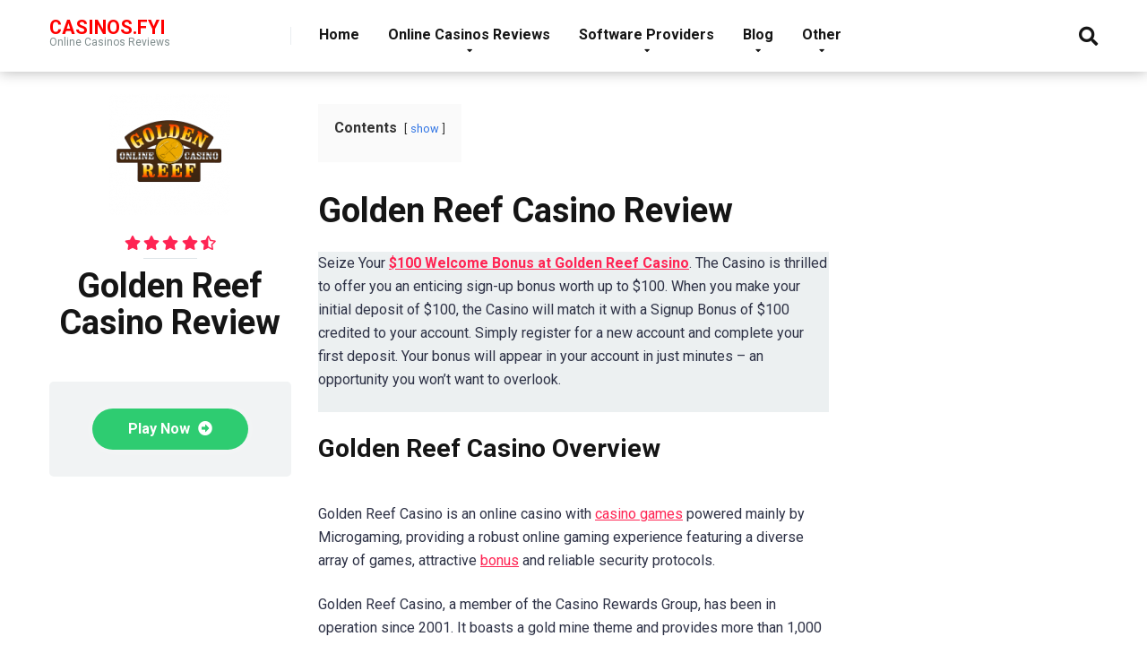

--- FILE ---
content_type: text/html; charset=UTF-8
request_url: https://casinos.fyi/casino/golden-reef-casino-review/
body_size: 28910
content:
<!DOCTYPE html>
<html lang="en-US" prefix="og: https://ogp.me/ns#">
<head>
    <meta charset="UTF-8" />
    <meta http-equiv="X-UA-Compatible" content="IE=edge" />
    <meta name="viewport" id="viewport" content="width=device-width, initial-scale=1.0, maximum-scale=5.0, minimum-scale=1.0, user-scalable=yes" />
		<style>img:is([sizes="auto" i], [sizes^="auto," i]) { contain-intrinsic-size: 3000px 1500px }</style>
	
<!-- Search Engine Optimization by Rank Math - https://rankmath.com/ -->
<title>Golden Reef Casino Review 2025 + $100 Free Welcome Bonus</title>
<meta name="description" content="Seize Your $100 Welcome Bonus at Golden Reef Casino. Simply register for a new account and complete your first deposit."/>
<meta name="robots" content="follow, index, max-snippet:-1, max-video-preview:-1, max-image-preview:large"/>
<link rel="canonical" href="https://casinos.fyi/casino/golden-reef-casino-review/" />
<meta property="og:locale" content="en_US" />
<meta property="og:type" content="article" />
<meta property="og:title" content="Golden Reef Casino Review 2025 + $100 Free Welcome Bonus" />
<meta property="og:description" content="Seize Your $100 Welcome Bonus at Golden Reef Casino. Simply register for a new account and complete your first deposit." />
<meta property="og:url" content="https://casinos.fyi/casino/golden-reef-casino-review/" />
<meta property="og:site_name" content="Casinos.FYI" />
<meta property="og:updated_time" content="2025-11-02T04:57:57+00:00" />
<meta property="og:image" content="https://casinos.fyi/wp-content/uploads/2022/03/golden-reef-casino.png" />
<meta property="og:image:secure_url" content="https://casinos.fyi/wp-content/uploads/2022/03/golden-reef-casino.png" />
<meta property="og:image:width" content="230" />
<meta property="og:image:height" content="230" />
<meta property="og:image:alt" content="Golden Reef Casino" />
<meta property="og:image:type" content="image/png" />
<meta property="article:published_time" content="2025-10-25T09:13:10+00:00" />
<meta property="article:modified_time" content="2025-11-02T04:57:57+00:00" />
<meta name="twitter:card" content="summary_large_image" />
<meta name="twitter:title" content="Golden Reef Casino Review 2025 + $100 Free Welcome Bonus" />
<meta name="twitter:description" content="Seize Your $100 Welcome Bonus at Golden Reef Casino. Simply register for a new account and complete your first deposit." />
<meta name="twitter:site" content="@CasinosFyi" />
<meta name="twitter:creator" content="@CasinosFyi" />
<meta name="twitter:image" content="https://casinos.fyi/wp-content/uploads/2022/03/golden-reef-casino.png" />
<script type="application/ld+json" class="rank-math-schema">{"@context":"https://schema.org","@graph":[{"@type":["Person","Organization"],"@id":"https://casinos.fyi/#person","name":"Idan","sameAs":["https://twitter.com/CasinosFyi"]},{"@type":"WebSite","@id":"https://casinos.fyi/#website","url":"https://casinos.fyi","name":"Idan","publisher":{"@id":"https://casinos.fyi/#person"},"inLanguage":"en-US"},{"@type":"ImageObject","@id":"https://casinos.fyi/wp-content/uploads/2022/03/golden-reef-casino.png","url":"https://casinos.fyi/wp-content/uploads/2022/03/golden-reef-casino.png","width":"230","height":"230","inLanguage":"en-US"},{"@type":"WebPage","@id":"https://casinos.fyi/casino/golden-reef-casino-review/#webpage","url":"https://casinos.fyi/casino/golden-reef-casino-review/","name":"Golden Reef Casino Review 2025 + $100 Free Welcome Bonus","datePublished":"2025-10-25T09:13:10+00:00","dateModified":"2025-11-02T04:57:57+00:00","isPartOf":{"@id":"https://casinos.fyi/#website"},"primaryImageOfPage":{"@id":"https://casinos.fyi/wp-content/uploads/2022/03/golden-reef-casino.png"},"inLanguage":"en-US"},{"@type":"Person","@id":"https://casinos.fyi/author/casinosfyi/","name":"Casinos.FYI","description":"Author At Casinos.FYI","url":"https://casinos.fyi/author/casinosfyi/","image":{"@type":"ImageObject","@id":"https://secure.gravatar.com/avatar/34efd2b50d9740350f1ef3ad0d2b225f42ba7c9ec9a1edecd4692c1025165523?s=96&amp;d=mm&amp;r=g","url":"https://secure.gravatar.com/avatar/34efd2b50d9740350f1ef3ad0d2b225f42ba7c9ec9a1edecd4692c1025165523?s=96&amp;d=mm&amp;r=g","caption":"Casinos.FYI","inLanguage":"en-US"},"sameAs":["https://twitter.com/CasinosFyi"]},{"@type":"BlogPosting","headline":"Golden Reef Casino Review 2025 + $100 Free Welcome Bonus","keywords":"Golden Reef Casino","datePublished":"2025-10-25T09:13:10+00:00","dateModified":"2025-11-02T04:57:57+00:00","author":{"@id":"https://casinos.fyi/author/casinosfyi/","name":"Casinos.FYI"},"publisher":{"@id":"https://casinos.fyi/#person"},"description":"Seize Your $100 Welcome Bonus at Golden Reef Casino. Simply register for a new account and complete your first deposit.","name":"Golden Reef Casino Review 2025 + $100 Free Welcome Bonus","@id":"https://casinos.fyi/casino/golden-reef-casino-review/#richSnippet","isPartOf":{"@id":"https://casinos.fyi/casino/golden-reef-casino-review/#webpage"},"image":{"@id":"https://casinos.fyi/wp-content/uploads/2022/03/golden-reef-casino.png"},"inLanguage":"en-US","mainEntityOfPage":{"@id":"https://casinos.fyi/casino/golden-reef-casino-review/#webpage"}}]}</script>
<!-- /Rank Math WordPress SEO plugin -->

<link rel='dns-prefetch' href='//fonts.googleapis.com' />
<link rel='dns-prefetch' href='//use.fontawesome.com' />
<link rel="alternate" type="application/rss+xml" title="Casinos.FYI &raquo; Feed" href="https://casinos.fyi/feed/" />
<link rel="alternate" type="application/rss+xml" title="Casinos.FYI &raquo; Comments Feed" href="https://casinos.fyi/comments/feed/" />
<script type="text/javascript">
/* <![CDATA[ */
window._wpemojiSettings = {"baseUrl":"https:\/\/s.w.org\/images\/core\/emoji\/16.0.1\/72x72\/","ext":".png","svgUrl":"https:\/\/s.w.org\/images\/core\/emoji\/16.0.1\/svg\/","svgExt":".svg","source":{"concatemoji":"https:\/\/casinos.fyi\/wp-includes\/js\/wp-emoji-release.min.js?ver=6.8.3"}};
/*! This file is auto-generated */
!function(s,n){var o,i,e;function c(e){try{var t={supportTests:e,timestamp:(new Date).valueOf()};sessionStorage.setItem(o,JSON.stringify(t))}catch(e){}}function p(e,t,n){e.clearRect(0,0,e.canvas.width,e.canvas.height),e.fillText(t,0,0);var t=new Uint32Array(e.getImageData(0,0,e.canvas.width,e.canvas.height).data),a=(e.clearRect(0,0,e.canvas.width,e.canvas.height),e.fillText(n,0,0),new Uint32Array(e.getImageData(0,0,e.canvas.width,e.canvas.height).data));return t.every(function(e,t){return e===a[t]})}function u(e,t){e.clearRect(0,0,e.canvas.width,e.canvas.height),e.fillText(t,0,0);for(var n=e.getImageData(16,16,1,1),a=0;a<n.data.length;a++)if(0!==n.data[a])return!1;return!0}function f(e,t,n,a){switch(t){case"flag":return n(e,"\ud83c\udff3\ufe0f\u200d\u26a7\ufe0f","\ud83c\udff3\ufe0f\u200b\u26a7\ufe0f")?!1:!n(e,"\ud83c\udde8\ud83c\uddf6","\ud83c\udde8\u200b\ud83c\uddf6")&&!n(e,"\ud83c\udff4\udb40\udc67\udb40\udc62\udb40\udc65\udb40\udc6e\udb40\udc67\udb40\udc7f","\ud83c\udff4\u200b\udb40\udc67\u200b\udb40\udc62\u200b\udb40\udc65\u200b\udb40\udc6e\u200b\udb40\udc67\u200b\udb40\udc7f");case"emoji":return!a(e,"\ud83e\udedf")}return!1}function g(e,t,n,a){var r="undefined"!=typeof WorkerGlobalScope&&self instanceof WorkerGlobalScope?new OffscreenCanvas(300,150):s.createElement("canvas"),o=r.getContext("2d",{willReadFrequently:!0}),i=(o.textBaseline="top",o.font="600 32px Arial",{});return e.forEach(function(e){i[e]=t(o,e,n,a)}),i}function t(e){var t=s.createElement("script");t.src=e,t.defer=!0,s.head.appendChild(t)}"undefined"!=typeof Promise&&(o="wpEmojiSettingsSupports",i=["flag","emoji"],n.supports={everything:!0,everythingExceptFlag:!0},e=new Promise(function(e){s.addEventListener("DOMContentLoaded",e,{once:!0})}),new Promise(function(t){var n=function(){try{var e=JSON.parse(sessionStorage.getItem(o));if("object"==typeof e&&"number"==typeof e.timestamp&&(new Date).valueOf()<e.timestamp+604800&&"object"==typeof e.supportTests)return e.supportTests}catch(e){}return null}();if(!n){if("undefined"!=typeof Worker&&"undefined"!=typeof OffscreenCanvas&&"undefined"!=typeof URL&&URL.createObjectURL&&"undefined"!=typeof Blob)try{var e="postMessage("+g.toString()+"("+[JSON.stringify(i),f.toString(),p.toString(),u.toString()].join(",")+"));",a=new Blob([e],{type:"text/javascript"}),r=new Worker(URL.createObjectURL(a),{name:"wpTestEmojiSupports"});return void(r.onmessage=function(e){c(n=e.data),r.terminate(),t(n)})}catch(e){}c(n=g(i,f,p,u))}t(n)}).then(function(e){for(var t in e)n.supports[t]=e[t],n.supports.everything=n.supports.everything&&n.supports[t],"flag"!==t&&(n.supports.everythingExceptFlag=n.supports.everythingExceptFlag&&n.supports[t]);n.supports.everythingExceptFlag=n.supports.everythingExceptFlag&&!n.supports.flag,n.DOMReady=!1,n.readyCallback=function(){n.DOMReady=!0}}).then(function(){return e}).then(function(){var e;n.supports.everything||(n.readyCallback(),(e=n.source||{}).concatemoji?t(e.concatemoji):e.wpemoji&&e.twemoji&&(t(e.twemoji),t(e.wpemoji)))}))}((window,document),window._wpemojiSettings);
/* ]]> */
</script>
<style id='wp-emoji-styles-inline-css' type='text/css'>

	img.wp-smiley, img.emoji {
		display: inline !important;
		border: none !important;
		box-shadow: none !important;
		height: 1em !important;
		width: 1em !important;
		margin: 0 0.07em !important;
		vertical-align: -0.1em !important;
		background: none !important;
		padding: 0 !important;
	}
</style>
<link rel='stylesheet' id='wp-block-library-css' href='https://casinos.fyi/wp-includes/css/dist/block-library/style.min.css?ver=6.8.3' type='text/css' media='all' />
<style id='classic-theme-styles-inline-css' type='text/css'>
/*! This file is auto-generated */
.wp-block-button__link{color:#fff;background-color:#32373c;border-radius:9999px;box-shadow:none;text-decoration:none;padding:calc(.667em + 2px) calc(1.333em + 2px);font-size:1.125em}.wp-block-file__button{background:#32373c;color:#fff;text-decoration:none}
</style>
<style id='global-styles-inline-css' type='text/css'>
:root{--wp--preset--aspect-ratio--square: 1;--wp--preset--aspect-ratio--4-3: 4/3;--wp--preset--aspect-ratio--3-4: 3/4;--wp--preset--aspect-ratio--3-2: 3/2;--wp--preset--aspect-ratio--2-3: 2/3;--wp--preset--aspect-ratio--16-9: 16/9;--wp--preset--aspect-ratio--9-16: 9/16;--wp--preset--color--black: #000000;--wp--preset--color--cyan-bluish-gray: #abb8c3;--wp--preset--color--white: #ffffff;--wp--preset--color--pale-pink: #f78da7;--wp--preset--color--vivid-red: #cf2e2e;--wp--preset--color--luminous-vivid-orange: #ff6900;--wp--preset--color--luminous-vivid-amber: #fcb900;--wp--preset--color--light-green-cyan: #7bdcb5;--wp--preset--color--vivid-green-cyan: #00d084;--wp--preset--color--pale-cyan-blue: #8ed1fc;--wp--preset--color--vivid-cyan-blue: #0693e3;--wp--preset--color--vivid-purple: #9b51e0;--wp--preset--color--mercury-main: #be2edd;--wp--preset--color--mercury-second: #ff2453;--wp--preset--color--mercury-white: #fff;--wp--preset--color--mercury-gray: #263238;--wp--preset--color--mercury-emerald: #2edd6c;--wp--preset--color--mercury-alizarin: #e74c3c;--wp--preset--color--mercury-wisteria: #8e44ad;--wp--preset--color--mercury-peter-river: #3498db;--wp--preset--color--mercury-clouds: #ecf0f1;--wp--preset--gradient--vivid-cyan-blue-to-vivid-purple: linear-gradient(135deg,rgba(6,147,227,1) 0%,rgb(155,81,224) 100%);--wp--preset--gradient--light-green-cyan-to-vivid-green-cyan: linear-gradient(135deg,rgb(122,220,180) 0%,rgb(0,208,130) 100%);--wp--preset--gradient--luminous-vivid-amber-to-luminous-vivid-orange: linear-gradient(135deg,rgba(252,185,0,1) 0%,rgba(255,105,0,1) 100%);--wp--preset--gradient--luminous-vivid-orange-to-vivid-red: linear-gradient(135deg,rgba(255,105,0,1) 0%,rgb(207,46,46) 100%);--wp--preset--gradient--very-light-gray-to-cyan-bluish-gray: linear-gradient(135deg,rgb(238,238,238) 0%,rgb(169,184,195) 100%);--wp--preset--gradient--cool-to-warm-spectrum: linear-gradient(135deg,rgb(74,234,220) 0%,rgb(151,120,209) 20%,rgb(207,42,186) 40%,rgb(238,44,130) 60%,rgb(251,105,98) 80%,rgb(254,248,76) 100%);--wp--preset--gradient--blush-light-purple: linear-gradient(135deg,rgb(255,206,236) 0%,rgb(152,150,240) 100%);--wp--preset--gradient--blush-bordeaux: linear-gradient(135deg,rgb(254,205,165) 0%,rgb(254,45,45) 50%,rgb(107,0,62) 100%);--wp--preset--gradient--luminous-dusk: linear-gradient(135deg,rgb(255,203,112) 0%,rgb(199,81,192) 50%,rgb(65,88,208) 100%);--wp--preset--gradient--pale-ocean: linear-gradient(135deg,rgb(255,245,203) 0%,rgb(182,227,212) 50%,rgb(51,167,181) 100%);--wp--preset--gradient--electric-grass: linear-gradient(135deg,rgb(202,248,128) 0%,rgb(113,206,126) 100%);--wp--preset--gradient--midnight: linear-gradient(135deg,rgb(2,3,129) 0%,rgb(40,116,252) 100%);--wp--preset--font-size--small: 13px;--wp--preset--font-size--medium: 20px;--wp--preset--font-size--large: 36px;--wp--preset--font-size--x-large: 42px;--wp--preset--spacing--20: 0.44rem;--wp--preset--spacing--30: 0.67rem;--wp--preset--spacing--40: 1rem;--wp--preset--spacing--50: 1.5rem;--wp--preset--spacing--60: 2.25rem;--wp--preset--spacing--70: 3.38rem;--wp--preset--spacing--80: 5.06rem;--wp--preset--shadow--natural: 6px 6px 9px rgba(0, 0, 0, 0.2);--wp--preset--shadow--deep: 12px 12px 50px rgba(0, 0, 0, 0.4);--wp--preset--shadow--sharp: 6px 6px 0px rgba(0, 0, 0, 0.2);--wp--preset--shadow--outlined: 6px 6px 0px -3px rgba(255, 255, 255, 1), 6px 6px rgba(0, 0, 0, 1);--wp--preset--shadow--crisp: 6px 6px 0px rgba(0, 0, 0, 1);}:where(.is-layout-flex){gap: 0.5em;}:where(.is-layout-grid){gap: 0.5em;}body .is-layout-flex{display: flex;}.is-layout-flex{flex-wrap: wrap;align-items: center;}.is-layout-flex > :is(*, div){margin: 0;}body .is-layout-grid{display: grid;}.is-layout-grid > :is(*, div){margin: 0;}:where(.wp-block-columns.is-layout-flex){gap: 2em;}:where(.wp-block-columns.is-layout-grid){gap: 2em;}:where(.wp-block-post-template.is-layout-flex){gap: 1.25em;}:where(.wp-block-post-template.is-layout-grid){gap: 1.25em;}.has-black-color{color: var(--wp--preset--color--black) !important;}.has-cyan-bluish-gray-color{color: var(--wp--preset--color--cyan-bluish-gray) !important;}.has-white-color{color: var(--wp--preset--color--white) !important;}.has-pale-pink-color{color: var(--wp--preset--color--pale-pink) !important;}.has-vivid-red-color{color: var(--wp--preset--color--vivid-red) !important;}.has-luminous-vivid-orange-color{color: var(--wp--preset--color--luminous-vivid-orange) !important;}.has-luminous-vivid-amber-color{color: var(--wp--preset--color--luminous-vivid-amber) !important;}.has-light-green-cyan-color{color: var(--wp--preset--color--light-green-cyan) !important;}.has-vivid-green-cyan-color{color: var(--wp--preset--color--vivid-green-cyan) !important;}.has-pale-cyan-blue-color{color: var(--wp--preset--color--pale-cyan-blue) !important;}.has-vivid-cyan-blue-color{color: var(--wp--preset--color--vivid-cyan-blue) !important;}.has-vivid-purple-color{color: var(--wp--preset--color--vivid-purple) !important;}.has-black-background-color{background-color: var(--wp--preset--color--black) !important;}.has-cyan-bluish-gray-background-color{background-color: var(--wp--preset--color--cyan-bluish-gray) !important;}.has-white-background-color{background-color: var(--wp--preset--color--white) !important;}.has-pale-pink-background-color{background-color: var(--wp--preset--color--pale-pink) !important;}.has-vivid-red-background-color{background-color: var(--wp--preset--color--vivid-red) !important;}.has-luminous-vivid-orange-background-color{background-color: var(--wp--preset--color--luminous-vivid-orange) !important;}.has-luminous-vivid-amber-background-color{background-color: var(--wp--preset--color--luminous-vivid-amber) !important;}.has-light-green-cyan-background-color{background-color: var(--wp--preset--color--light-green-cyan) !important;}.has-vivid-green-cyan-background-color{background-color: var(--wp--preset--color--vivid-green-cyan) !important;}.has-pale-cyan-blue-background-color{background-color: var(--wp--preset--color--pale-cyan-blue) !important;}.has-vivid-cyan-blue-background-color{background-color: var(--wp--preset--color--vivid-cyan-blue) !important;}.has-vivid-purple-background-color{background-color: var(--wp--preset--color--vivid-purple) !important;}.has-black-border-color{border-color: var(--wp--preset--color--black) !important;}.has-cyan-bluish-gray-border-color{border-color: var(--wp--preset--color--cyan-bluish-gray) !important;}.has-white-border-color{border-color: var(--wp--preset--color--white) !important;}.has-pale-pink-border-color{border-color: var(--wp--preset--color--pale-pink) !important;}.has-vivid-red-border-color{border-color: var(--wp--preset--color--vivid-red) !important;}.has-luminous-vivid-orange-border-color{border-color: var(--wp--preset--color--luminous-vivid-orange) !important;}.has-luminous-vivid-amber-border-color{border-color: var(--wp--preset--color--luminous-vivid-amber) !important;}.has-light-green-cyan-border-color{border-color: var(--wp--preset--color--light-green-cyan) !important;}.has-vivid-green-cyan-border-color{border-color: var(--wp--preset--color--vivid-green-cyan) !important;}.has-pale-cyan-blue-border-color{border-color: var(--wp--preset--color--pale-cyan-blue) !important;}.has-vivid-cyan-blue-border-color{border-color: var(--wp--preset--color--vivid-cyan-blue) !important;}.has-vivid-purple-border-color{border-color: var(--wp--preset--color--vivid-purple) !important;}.has-vivid-cyan-blue-to-vivid-purple-gradient-background{background: var(--wp--preset--gradient--vivid-cyan-blue-to-vivid-purple) !important;}.has-light-green-cyan-to-vivid-green-cyan-gradient-background{background: var(--wp--preset--gradient--light-green-cyan-to-vivid-green-cyan) !important;}.has-luminous-vivid-amber-to-luminous-vivid-orange-gradient-background{background: var(--wp--preset--gradient--luminous-vivid-amber-to-luminous-vivid-orange) !important;}.has-luminous-vivid-orange-to-vivid-red-gradient-background{background: var(--wp--preset--gradient--luminous-vivid-orange-to-vivid-red) !important;}.has-very-light-gray-to-cyan-bluish-gray-gradient-background{background: var(--wp--preset--gradient--very-light-gray-to-cyan-bluish-gray) !important;}.has-cool-to-warm-spectrum-gradient-background{background: var(--wp--preset--gradient--cool-to-warm-spectrum) !important;}.has-blush-light-purple-gradient-background{background: var(--wp--preset--gradient--blush-light-purple) !important;}.has-blush-bordeaux-gradient-background{background: var(--wp--preset--gradient--blush-bordeaux) !important;}.has-luminous-dusk-gradient-background{background: var(--wp--preset--gradient--luminous-dusk) !important;}.has-pale-ocean-gradient-background{background: var(--wp--preset--gradient--pale-ocean) !important;}.has-electric-grass-gradient-background{background: var(--wp--preset--gradient--electric-grass) !important;}.has-midnight-gradient-background{background: var(--wp--preset--gradient--midnight) !important;}.has-small-font-size{font-size: var(--wp--preset--font-size--small) !important;}.has-medium-font-size{font-size: var(--wp--preset--font-size--medium) !important;}.has-large-font-size{font-size: var(--wp--preset--font-size--large) !important;}.has-x-large-font-size{font-size: var(--wp--preset--font-size--x-large) !important;}
:where(.wp-block-post-template.is-layout-flex){gap: 1.25em;}:where(.wp-block-post-template.is-layout-grid){gap: 1.25em;}
:where(.wp-block-columns.is-layout-flex){gap: 2em;}:where(.wp-block-columns.is-layout-grid){gap: 2em;}
:root :where(.wp-block-pullquote){font-size: 1.5em;line-height: 1.6;}
</style>
<link rel='stylesheet' id='mercury-fonts-css' href='//fonts.googleapis.com/css?family=Roboto%3A300%2C400%2C700%2C900&#038;ver=3.1.1' type='text/css' media='all' />
<link rel='stylesheet' id='font-awesome-free-css' href='//use.fontawesome.com/releases/v5.8.2/css/all.css?ver=5.8.2' type='text/css' media='all' />
<link rel='stylesheet' id='owl-carousel-css' href='https://casinos.fyi/wp-content/themes/mercury/css/owl.carousel.min.css?ver=2.3.4' type='text/css' media='all' />
<link rel='stylesheet' id='owl-carousel-animate-css' href='https://casinos.fyi/wp-content/themes/mercury/css/animate.css?ver=2.3.4' type='text/css' media='all' />
<link rel='stylesheet' id='mercury-style-css' href='https://casinos.fyi/wp-content/themes/mercury/style.css?ver=3.1.1' type='text/css' media='all' />
<style id='mercury-style-inline-css' type='text/css'>


/* Main Color */

.has-mercury-main-color,
.home-page .textwidget a:hover,
.space-header-2-top-soc a:hover,
.space-header-menu ul.main-menu li a:hover,
.space-header-menu ul.main-menu li:hover a,
.space-header-2-nav ul.main-menu li a:hover,
.space-header-2-nav ul.main-menu li:hover a,
.space-page-content a:hover,
.space-comments-form-box p.comment-notes span.required,
form.comment-form p.comment-notes span.required {
	color: #be2edd;
}

input[type="submit"],
.has-mercury-main-background-color,
.space-block-title span:after,
.space-widget-title span:after,
.space-companies-archive-item-button a,
.space-companies-sidebar-item-button a,
.space-casinos-3-archive-item-count,
.space-games-archive-item-button a,
.space-games-sidebar-item-button a,
.space-aces-single-bonus-info-button-ins a,
.space-bonuses-archive-item-button a,
.home-page .widget_mc4wp_form_widget .space-widget-title::after,
.space-content-section .widget_mc4wp_form_widget .space-widget-title::after {
	background-color: #be2edd;
}

.space-header-menu ul.main-menu li a:hover,
.space-header-menu ul.main-menu li:hover a,
.space-header-2-nav ul.main-menu li a:hover,
.space-header-2-nav ul.main-menu li:hover a {
	border-bottom: 2px solid #be2edd;
}
.space-header-2-top-soc a:hover {
	border: 1px solid #be2edd;
}

/* Second Color */

.has-mercury-second-color,
.space-page-content a,
.space-page-content ul li:before,
.home-page .textwidget ul li:before,
.space-widget ul li a:hover,
.home-page .textwidget a,
#recentcomments li a:hover,
#recentcomments li span.comment-author-link a:hover,
h3.comment-reply-title small a,
.space-companies-sidebar-2-item-desc a,
.space-companies-sidebar-item-title p a,
.space-companies-archive-item-short-desc a,
.space-companies-2-archive-item-desc a,
.space-casinos-3-archive-item-terms-ins a,
.space-casino-content-info a,
.space-casino-style-2-calltoaction-text-ins a,
.space-casino-details-item-title span,
.space-casino-style-2-ratings-all-item-value i,
.space-casino-style-2-calltoaction-text-ins a,
.space-casino-content-short-desc a,
.space-casino-header-short-desc a,
.space-casino-content-rating-stars i,
.space-casino-content-rating-overall .star-rating .star,
.space-companies-archive-item-rating .star-rating .star,
.space-casino-content-logo-stars i,
.space-casino-content-logo-stars .star-rating .star,
.space-companies-2-archive-item-rating .star-rating .star,
.space-casinos-3-archive-item-rating-box .star-rating .star,
.space-casinos-4-archive-item-title .star-rating .star,
.space-companies-sidebar-2-item-rating .star-rating .star,
.space-comments-list-item-date a.comment-reply-link,
.space-categories-list-box ul li a,
#scrolltop,
.widget_mc4wp_form_widget .mc4wp-response a,
.space-header-height.dark .space-header-menu ul.main-menu li a:hover,
.space-header-height.dark .space-header-menu ul.main-menu li:hover a,
.space-header-2-height.dark .space-header-2-nav ul.main-menu li a:hover,
.space-header-2-height.dark .space-header-2-nav ul.main-menu li:hover a,
.space-header-2-height.dark .space-header-2-top-soc a:hover,
.space-casino-header-logo-rating i {
	color: #ff2453;
}

.space-title-box-category a,
.has-mercury-second-background-color,
.space-casino-details-item-links a:hover,
.space-news-2-small-item-img-category a,
.space-news-2-item-big-box-category span,
.space-block-title span:before,
.space-widget-title span:before,
.space-news-4-item.small-news-block .space-news-4-item-img-category a,
.space-news-4-item.big-news-block .space-news-4-item-top-category span,
.space-news-6-item-top-category span,
.space-news-7-item-category span,
.space-news-3-item-img-category a,
.space-news-8-item-title-category span,
.space-news-9-item-info-category span,
.space-archive-loop-item-img-category a,
.space-casinos-3-archive-item:first-child .space-casinos-3-archive-item-count,
.space-single-bonus.space-dark-style .space-aces-single-bonus-info-button-ins a,
.space-bonuses-archive-item.space-dark-style .space-bonuses-archive-item-button a,
nav.pagination a,
nav.comments-pagination a,
nav.pagination-post a span.page-number,
.widget_tag_cloud a,
.space-footer-top-age span,
.space-footer-top-soc a:hover,
.home-page .widget_mc4wp_form_widget .mc4wp-form-fields .space-subscribe-filds button,
.space-content-section .widget_mc4wp_form_widget .mc4wp-form-fields .space-subscribe-filds button {
	background-color: #ff2453;
}

.space-footer-top-soc a:hover,
.space-header-2-height.dark .space-header-2-top-soc a:hover,
.space-categories-list-box ul li a {
	border: 1px solid #ff2453;
}

.space-header-height.dark .space-header-menu ul.main-menu li a:hover,
.space-header-height.dark .space-header-menu ul.main-menu li:hover a,
.space-header-2-height.dark .space-header-2-nav ul.main-menu li a:hover,
.space-header-2-height.dark .space-header-2-nav ul.main-menu li:hover a {
	border-bottom: 2px solid #ff2453;
}
</style>
<link rel='stylesheet' id='mercury-media-css' href='https://casinos.fyi/wp-content/themes/mercury/css/media.css?ver=3.1.1' type='text/css' media='all' />
<script type="text/javascript" src="https://casinos.fyi/wp-includes/js/jquery/jquery.min.js?ver=3.7.1" id="jquery-core-js"></script>
<script type="text/javascript" src="https://casinos.fyi/wp-includes/js/jquery/jquery-migrate.min.js?ver=3.4.1" id="jquery-migrate-js"></script>
<link rel="https://api.w.org/" href="https://casinos.fyi/wp-json/" /><link rel="alternate" title="JSON" type="application/json" href="https://casinos.fyi/wp-json/wp/v2/casino/3988" /><link rel="EditURI" type="application/rsd+xml" title="RSD" href="https://casinos.fyi/xmlrpc.php?rsd" />
<meta name="generator" content="WordPress 6.8.3" />
<link rel='shortlink' href='https://casinos.fyi/?p=3988' />
<link rel="alternate" title="oEmbed (JSON)" type="application/json+oembed" href="https://casinos.fyi/wp-json/oembed/1.0/embed?url=https%3A%2F%2Fcasinos.fyi%2Fcasino%2Fgolden-reef-casino-review%2F" />
<link rel="alternate" title="oEmbed (XML)" type="text/xml+oembed" href="https://casinos.fyi/wp-json/oembed/1.0/embed?url=https%3A%2F%2Fcasinos.fyi%2Fcasino%2Fgolden-reef-casino-review%2F&#038;format=xml" />
<style>

.space-casino-details-item-links a
{
 float:left !important;
}

.space-page-content-meta
{
 display: none;
}

.text-logo
{
 color:red !important;
}

</style>

<!-- Google tag (gtag.js) -->
<script async src="https://www.googletagmanager.com/gtag/js?id=G-HH1KX7LNG7"></script>
<script>
  window.dataLayer = window.dataLayer || [];
  function gtag(){dataLayer.push(arguments);}
  gtag('js', new Date());

  gtag('config', 'G-HH1KX7LNG7');
</script>
<meta name="theme-color" content="#222222" />
<meta name="msapplication-navbutton-color" content="#222222" /> 
<meta name="apple-mobile-web-app-status-bar-style" content="#222222" />
<link rel="icon" href="https://casinos.fyi/wp-content/uploads/2019/05/favicon-40x40.png" sizes="32x32" />
<link rel="icon" href="https://casinos.fyi/wp-content/uploads/2019/05/favicon-300x300.png" sizes="192x192" />
<link rel="apple-touch-icon" href="https://casinos.fyi/wp-content/uploads/2019/05/favicon-300x300.png" />
<meta name="msapplication-TileImage" content="https://casinos.fyi/wp-content/uploads/2019/05/favicon-300x300.png" />
</head>
<body class="wp-singular casino-template-default single single-casino postid-3988 wp-theme-mercury">
<div class="space-box relative">

<!-- Header Start -->

<div class="space-header-height relative ">
	<div class="space-header-wrap space-header-float relative">
				<div class="space-header relative">
			<div class="space-header-ins space-wrapper relative">
				<div class="space-header-logo box-25 left relative">
					<div class="space-header-logo-ins relative">
						<a href="https://casinos.fyi/" title="Casinos.FYI" class="text-logo">Casinos.FYI</a><span>Online Casinos Reviews</span>					</div>
				</div>
				<div class="space-header-menu box-75 left relative">
					<ul id="menu-main-menu" class="main-menu"><li id="menu-item-146" class="menu-item menu-item-type-post_type menu-item-object-page menu-item-home menu-item-146"><a href="https://casinos.fyi/">Home</a></li>
<li id="menu-item-4870" class="menu-item menu-item-type-custom menu-item-object-custom current-menu-ancestor menu-item-has-children menu-item-4870"><a href="#">Online Casinos Reviews</a>
<ul class="sub-menu">
	<li id="menu-item-4871" class="menu-item menu-item-type-custom menu-item-object-custom menu-item-4871"><a href="https://casinos.fyi/casino-category/online-casinos/">All Online Casinos</a></li>
	<li id="menu-item-5028" class="menu-item menu-item-type-custom menu-item-object-custom menu-item-has-children menu-item-5028"><a href="#">Betmaster Partners Casinos</a>
	<ul class="sub-menu">
		<li id="menu-item-5029" class="menu-item menu-item-type-custom menu-item-object-custom menu-item-5029"><a href="https://casinos.fyi/casino-category/betmaster-partners-casinos/">All Betmaster Partners Casinos</a></li>
		<li id="menu-item-5030" class="menu-item menu-item-type-custom menu-item-object-custom menu-item-5030"><a href="https://casinos.fyi/casino/betmaster-casino-review/">Betmaster Casino</a></li>
		<li id="menu-item-5031" class="menu-item menu-item-type-custom menu-item-object-custom menu-item-5031"><a href="https://casinos.fyi/casino/bongo-casino-review/">Bongo Casino</a></li>
		<li id="menu-item-5032" class="menu-item menu-item-type-custom menu-item-object-custom menu-item-5032"><a href="https://casinos.fyi/casino/casinoin-casino-review/">CasinoIn Casino</a></li>
	</ul>
</li>
	<li id="menu-item-4527" class="menu-item menu-item-type-custom menu-item-object-custom menu-item-has-children menu-item-4527"><a href="#">Betsson Group Casinos</a>
	<ul class="sub-menu">
		<li id="menu-item-4872" class="menu-item menu-item-type-custom menu-item-object-custom menu-item-4872"><a href="https://casinos.fyi/casino-category/betsson-group-casinos/">All Betsson Group Casinos</a></li>
		<li id="menu-item-4528" class="menu-item menu-item-type-custom menu-item-object-custom menu-item-4528"><a href="https://casinos.fyi/casino/betsafe-casino-review/">Betsafe Casino</a></li>
		<li id="menu-item-4529" class="menu-item menu-item-type-custom menu-item-object-custom menu-item-4529"><a href="https://casinos.fyi/casino/betsson-casino-review/">Betsson Casino</a></li>
		<li id="menu-item-4979" class="menu-item menu-item-type-custom menu-item-object-custom menu-item-4979"><a href="https://casinos.fyi/casino/casino-dk-review/">Casino.dk</a></li>
		<li id="menu-item-4530" class="menu-item menu-item-type-custom menu-item-object-custom menu-item-4530"><a href="https://casinos.fyi/casino/casinoeuro-review-casino-euro-reviews/">CasinoEuro</a></li>
		<li id="menu-item-4531" class="menu-item menu-item-type-custom menu-item-object-custom menu-item-4531"><a href="https://casinos.fyi/casino/casino-winner-review/">Casino Winner</a></li>
		<li id="menu-item-4980" class="menu-item menu-item-type-custom menu-item-object-custom menu-item-4980"><a href="https://casinos.fyi/casino/jalla-casino-review/">Jalla Casino</a></li>
		<li id="menu-item-4532" class="menu-item menu-item-type-custom menu-item-object-custom menu-item-4532"><a href="https://casinos.fyi/casino/liveroulette-casino-review/">LiveRoulette Casino</a></li>
		<li id="menu-item-4533" class="menu-item menu-item-type-custom menu-item-object-custom menu-item-4533"><a href="https://casinos.fyi/casino/loyal-casino-review/">Loyal Casino</a></li>
		<li id="menu-item-4981" class="menu-item menu-item-type-custom menu-item-object-custom menu-item-4981"><a href="https://casinos.fyi/casino/nordicbet-casino-review/">NordicBet Casino</a></li>
		<li id="menu-item-4983" class="menu-item menu-item-type-custom menu-item-object-custom menu-item-4983"><a href="https://casinos.fyi/casino/star-casino-review/">Star Casino</a></li>
	</ul>
</li>
	<li id="menu-item-4521" class="menu-item menu-item-type-custom menu-item-object-custom current-menu-ancestor current-menu-parent menu-item-has-children menu-item-4521"><a href="#">Casino Rewards Casinos 1</a>
	<ul class="sub-menu">
		<li id="menu-item-4873" class="menu-item menu-item-type-custom menu-item-object-custom menu-item-4873"><a href="https://casinos.fyi/casino-category/casino-rewards-casinos/">All Casino Rewards Casinos</a></li>
		<li id="menu-item-4522" class="menu-item menu-item-type-custom menu-item-object-custom menu-item-4522"><a href="https://casinos.fyi/casino/aztec-riches-casino-review/">Aztec Riches Casino</a></li>
		<li id="menu-item-4523" class="menu-item menu-item-type-custom menu-item-object-custom menu-item-4523"><a href="https://casinos.fyi/casino/blackjack-ballroom-casino-review/">Blackjack Ballroom Casino</a></li>
		<li id="menu-item-4524" class="menu-item menu-item-type-custom menu-item-object-custom menu-item-4524"><a href="https://casinos.fyi/casino/captain-cooks-casino-rewards/">Captain Cooks Casino</a></li>
		<li id="menu-item-4525" class="menu-item menu-item-type-custom menu-item-object-custom menu-item-4525"><a href="https://casinos.fyi/casino/casino-action-review/">Casino Action</a></li>
		<li id="menu-item-4526" class="menu-item menu-item-type-custom menu-item-object-custom menu-item-4526"><a href="https://casinos.fyi/casino/casino-classic-review/">Casino Classic</a></li>
		<li id="menu-item-4534" class="menu-item menu-item-type-custom menu-item-object-custom menu-item-4534"><a href="https://casinos.fyi/casino/casino-kingdom-review/">Casino Kingdom</a></li>
		<li id="menu-item-4535" class="menu-item menu-item-type-custom menu-item-object-custom menu-item-4535"><a href="https://casinos.fyi/casino/casino-share-review/">Casino Share</a></li>
		<li id="menu-item-4536" class="menu-item menu-item-type-custom menu-item-object-custom menu-item-4536"><a href="https://casinos.fyi/casino/challenge-casino-review/">Challenge Casino</a></li>
		<li id="menu-item-4537" class="menu-item menu-item-type-custom menu-item-object-custom menu-item-4537"><a href="https://casinos.fyi/casino/colosseum-casino-review/">Colosseum Casino</a></li>
		<li id="menu-item-4538" class="menu-item menu-item-type-custom menu-item-object-custom menu-item-4538"><a href="https://casinos.fyi/casino/cosmo-casino-review/">Cosmo Casino</a></li>
		<li id="menu-item-4539" class="menu-item menu-item-type-custom menu-item-object-custom current-menu-item menu-item-4539"><a href="https://casinos.fyi/casino/golden-reef-casino-review/" aria-current="page">Golden Reef Casino</a></li>
		<li id="menu-item-4540" class="menu-item menu-item-type-custom menu-item-object-custom menu-item-4540"><a href="https://casinos.fyi/casino/golden-tiger-casino-review/">Golden Tiger Casino</a></li>
		<li id="menu-item-4541" class="menu-item menu-item-type-custom menu-item-object-custom menu-item-4541"><a href="https://casinos.fyi/casino/grand-hotel-casino-review/">Grand Hotel Casino</a></li>
		<li id="menu-item-4542" class="menu-item menu-item-type-custom menu-item-object-custom menu-item-4542"><a href="https://casinos.fyi/casino/grand-mondial-casino-review/">Grand Mondial Casino</a></li>
		<li id="menu-item-4543" class="menu-item menu-item-type-custom menu-item-object-custom menu-item-4543"><a href="https://casinos.fyi/casino/lucky-emperor-casino-review/">Lucky Emperor Casino</a></li>
		<li id="menu-item-5975" class="menu-item menu-item-type-custom menu-item-object-custom menu-item-5975"><a href="https://casinos.fyi/casino/uk-casino-club-review/">UK Casino Club</a></li>
	</ul>
</li>
	<li id="menu-item-4558" class="menu-item menu-item-type-custom menu-item-object-custom menu-item-has-children menu-item-4558"><a href="#">Casino Rewards Casinos 2</a>
	<ul class="sub-menu">
		<li id="menu-item-4544" class="menu-item menu-item-type-custom menu-item-object-custom menu-item-4544"><a href="https://casinos.fyi/casino/luxury-casino-review/">Luxury Casino</a></li>
		<li id="menu-item-4545" class="menu-item menu-item-type-custom menu-item-object-custom menu-item-4545"><a href="https://casinos.fyi/casino/music-hall-casino-review/">Music Hall Casino</a></li>
		<li id="menu-item-4546" class="menu-item menu-item-type-custom menu-item-object-custom menu-item-4546"><a href="https://casinos.fyi/casino/nostalgia-casino-review/">Nostalgia Casino</a></li>
		<li id="menu-item-4547" class="menu-item menu-item-type-custom menu-item-object-custom menu-item-4547"><a href="https://casinos.fyi/casino/phoenician-casino-review/">Phoenician Casino</a></li>
		<li id="menu-item-4548" class="menu-item menu-item-type-custom menu-item-object-custom menu-item-4548"><a href="https://casinos.fyi/casino/players-palace-casino-review/">Players Palace Casino</a></li>
		<li id="menu-item-4549" class="menu-item menu-item-type-custom menu-item-object-custom menu-item-4549"><a href="https://casinos.fyi/casino/quatro-casino-review/">Quatro Casino</a></li>
		<li id="menu-item-4550" class="menu-item menu-item-type-custom menu-item-object-custom menu-item-4550"><a href="https://casinos.fyi/casino/rich-reels-casino-review/">Rich Reels Casino</a></li>
		<li id="menu-item-4552" class="menu-item menu-item-type-custom menu-item-object-custom menu-item-4552"><a href="https://casinos.fyi/casino/vegas-country-casino-review/">Vegas Country Casino</a></li>
		<li id="menu-item-4553" class="menu-item menu-item-type-custom menu-item-object-custom menu-item-4553"><a href="https://casinos.fyi/casino/vegas-slot-casino-review/">Vegas Slot Casino</a></li>
		<li id="menu-item-4554" class="menu-item menu-item-type-custom menu-item-object-custom menu-item-4554"><a href="https://casinos.fyi/casino/villento-casino-review/">Villento Casino</a></li>
		<li id="menu-item-4555" class="menu-item menu-item-type-custom menu-item-object-custom menu-item-4555"><a href="https://casinos.fyi/casino/virtual-city-casino-review/">Virtual City Casino</a></li>
		<li id="menu-item-4556" class="menu-item menu-item-type-custom menu-item-object-custom menu-item-4556"><a href="https://casinos.fyi/casino/yukon-gold-casino-review/">Yukon Gold Casino</a></li>
		<li id="menu-item-4557" class="menu-item menu-item-type-custom menu-item-object-custom menu-item-4557"><a href="https://casinos.fyi/casino/zodiac-casino-review/">Zodiac Casino</a></li>
	</ul>
</li>
	<li id="menu-item-4974" class="menu-item menu-item-type-custom menu-item-object-custom menu-item-has-children menu-item-4974"><a href="#">Others Casinos</a>
	<ul class="sub-menu">
		<li id="menu-item-5435" class="menu-item menu-item-type-custom menu-item-object-custom menu-item-5435"><a href="https://casinos.fyi/casino/kajot-casino-review/">Kajot Casino</a></li>
		<li id="menu-item-5372" class="menu-item menu-item-type-custom menu-item-object-custom menu-item-5372"><a href="https://casinos.fyi/casino/betnow-casino-review/">Betnow Casino</a></li>
		<li id="menu-item-5365" class="menu-item menu-item-type-custom menu-item-object-custom menu-item-5365"><a href="https://casinos.fyi/casino/betus-casino-review/">Betus Casino</a></li>
		<li id="menu-item-4975" class="menu-item menu-item-type-custom menu-item-object-custom menu-item-4975"><a href="https://casinos.fyi/casino/cosmic-slot-casino-review/">Cosmic Slot Casino</a></li>
		<li id="menu-item-4976" class="menu-item menu-item-type-custom menu-item-object-custom menu-item-4976"><a href="https://casinos.fyi/casino/fairspin-casino-review/">Fairspin Casino</a></li>
		<li id="menu-item-4977" class="menu-item menu-item-type-custom menu-item-object-custom menu-item-4977"><a href="https://casinos.fyi/casino/iwild-casino-review/">iWild Casino</a></li>
		<li id="menu-item-5067" class="menu-item menu-item-type-custom menu-item-object-custom menu-item-5067"><a href="https://casinos.fyi/casino/cat-casino-review/">Cat Casino</a></li>
		<li id="menu-item-5075" class="menu-item menu-item-type-custom menu-item-object-custom menu-item-5075"><a href="https://casinos.fyi/casino/pledoo-casino-review/">Pledoo Casino</a></li>
		<li id="menu-item-5084" class="menu-item menu-item-type-custom menu-item-object-custom menu-item-5084"><a href="https://casinos.fyi/casino/allreels-casino-review/">AllReels Casino</a></li>
		<li id="menu-item-5132" class="menu-item menu-item-type-custom menu-item-object-custom menu-item-5132"><a href="https://casinos.fyi/casino/bitsler-casino-review/">Bitsler Casino</a></li>
		<li id="menu-item-5144" class="menu-item menu-item-type-custom menu-item-object-custom menu-item-5144"><a href="https://casinos.fyi/casino/zen-bet-casino-review/">Zen Bet Casino</a></li>
		<li id="menu-item-5240" class="menu-item menu-item-type-custom menu-item-object-custom menu-item-5240"><a href="https://casinos.fyi/casino/betrebels-casino-review/">Betrebels Casino</a></li>
		<li id="menu-item-5248" class="menu-item menu-item-type-custom menu-item-object-custom menu-item-5248"><a href="https://casinos.fyi/casino/betbeard-casino-review/">Betbeard Casino</a></li>
		<li id="menu-item-5256" class="menu-item menu-item-type-custom menu-item-object-custom menu-item-5256"><a href="https://casinos.fyi/casino/wintika-casino-review/">Wintika Casino</a></li>
	</ul>
</li>
	<li id="menu-item-4559" class="menu-item menu-item-type-custom menu-item-object-custom menu-item-has-children menu-item-4559"><a href="#">Superior Group Casinos</a>
	<ul class="sub-menu">
		<li id="menu-item-4874" class="menu-item menu-item-type-custom menu-item-object-custom menu-item-4874"><a href="https://casinos.fyi/casino-category/superior-group-casinos/">All Superior Group Casinos</a></li>
		<li id="menu-item-4560" class="menu-item menu-item-type-custom menu-item-object-custom menu-item-4560"><a href="https://casinos.fyi/casino/24vip-casino-review/">24VIP Casino</a></li>
		<li id="menu-item-4561" class="menu-item menu-item-type-custom menu-item-object-custom menu-item-4561"><a href="https://casinos.fyi/casino/888-tiger-casino-review/">888 Tiger Casino</a></li>
		<li id="menu-item-4562" class="menu-item menu-item-type-custom menu-item-object-custom menu-item-4562"><a href="https://casinos.fyi/casino/superior-casino-review/">Superior Casino</a></li>
		<li id="menu-item-4563" class="menu-item menu-item-type-custom menu-item-object-custom menu-item-4563"><a href="https://casinos.fyi/casino/rich-palms-casino-review/">Rich Palms Casino</a></li>
		<li id="menu-item-4564" class="menu-item menu-item-type-custom menu-item-object-custom menu-item-4564"><a href="https://casinos.fyi/casino/lucky-tiger-casino-review/">Lucky Tiger Casino</a></li>
		<li id="menu-item-4565" class="menu-item menu-item-type-custom menu-item-object-custom menu-item-4565"><a href="https://casinos.fyi/casino/shazam-casino-review/">Shazam Casino</a></li>
	</ul>
</li>
	<li id="menu-item-4566" class="menu-item menu-item-type-custom menu-item-object-custom menu-item-has-children menu-item-4566"><a href="#">Top One Partners Casinos</a>
	<ul class="sub-menu">
		<li id="menu-item-4877" class="menu-item menu-item-type-custom menu-item-object-custom menu-item-4877"><a href="https://casinos.fyi/casino-category/top-one-partners-casinos/">All Top One Partners Casinos</a></li>
		<li id="menu-item-4569" class="menu-item menu-item-type-custom menu-item-object-custom menu-item-4569"><a href="https://casinos.fyi/casino/aussie-play-casino-review/">Aussie Play Casino</a></li>
		<li id="menu-item-4570" class="menu-item menu-item-type-custom menu-item-object-custom menu-item-4570"><a href="https://casinos.fyi/casino/el-royale-casino-review/">El Royale Casino</a></li>
		<li id="menu-item-4568" class="menu-item menu-item-type-custom menu-item-object-custom menu-item-4568"><a href="https://casinos.fyi/casino/red-dog-casino-review/">Red Dog Casino</a></li>
		<li id="menu-item-4571" class="menu-item menu-item-type-custom menu-item-object-custom menu-item-4571"><a href="https://casinos.fyi/casino/las-atlantis-casino-review/">Las Atlantis Casino</a></li>
		<li id="menu-item-4567" class="menu-item menu-item-type-custom menu-item-object-custom menu-item-4567"><a href="https://casinos.fyi/casino/slots-empire-casino-review/">Slots Empire Casino</a></li>
	</ul>
</li>
	<li id="menu-item-5124" class="menu-item menu-item-type-custom menu-item-object-custom menu-item-has-children menu-item-5124"><a href="#">Gambling Craft Casinos</a>
	<ul class="sub-menu">
		<li id="menu-item-5125" class="menu-item menu-item-type-custom menu-item-object-custom menu-item-5125"><a href="https://casinos.fyi/casino-category/gambling-craft-casinos/">All Gambling Craft Casinos</a></li>
		<li id="menu-item-5126" class="menu-item menu-item-type-custom menu-item-object-custom menu-item-5126"><a href="https://casinos.fyi/casino/jozz-casino-review/">Jozz Casino</a></li>
		<li id="menu-item-5127" class="menu-item menu-item-type-custom menu-item-object-custom menu-item-5127"><a href="https://casinos.fyi/casino/play-fortuna-casino-review/">Play Fortuna Casino</a></li>
		<li id="menu-item-5128" class="menu-item menu-item-type-custom menu-item-object-custom menu-item-5128"><a href="https://casinos.fyi/casino/booi-casino-review/">Booi Casino</a></li>
	</ul>
</li>
	<li id="menu-item-5220" class="menu-item menu-item-type-custom menu-item-object-custom menu-item-has-children menu-item-5220"><a href="#">OMG Casinos</a>
	<ul class="sub-menu">
		<li id="menu-item-5221" class="menu-item menu-item-type-custom menu-item-object-custom menu-item-5221"><a href="https://casinos.fyi/casino-category/omg-casinos/">All OMG Casinos</a></li>
		<li id="menu-item-5222" class="menu-item menu-item-type-custom menu-item-object-custom menu-item-5222"><a href="https://casinos.fyi/casino/apuestamos-casino-review/">Apuestamos Casino</a></li>
		<li id="menu-item-5223" class="menu-item menu-item-type-custom menu-item-object-custom menu-item-5223"><a href="https://casinos.fyi/casino/greenplay-casino-review/">GreenPlay Casino</a></li>
		<li id="menu-item-5224" class="menu-item menu-item-type-custom menu-item-object-custom menu-item-5224"><a href="https://casinos.fyi/casino/jackie-jackpot-casino-review/">Jackie Jackpot Casino</a></li>
		<li id="menu-item-5225" class="menu-item menu-item-type-custom menu-item-object-custom menu-item-5225"><a href="https://casinos.fyi/casino/lucky-thrillz-casino-review/">Lucky Thrillz Casino</a></li>
		<li id="menu-item-5226" class="menu-item menu-item-type-custom menu-item-object-custom menu-item-5226"><a href="https://casinos.fyi/casino/millionpot-casino-review/">MillionPot Casino</a></li>
		<li id="menu-item-5227" class="menu-item menu-item-type-custom menu-item-object-custom menu-item-5227"><a href="https://casinos.fyi/casino/playouwin-casino-review/">PlaYouWin Casino</a></li>
		<li id="menu-item-5228" class="menu-item menu-item-type-custom menu-item-object-custom menu-item-5228"><a href="https://casinos.fyi/casino/trada-casino-review/">Trada Casino</a></li>
		<li id="menu-item-5229" class="menu-item menu-item-type-custom menu-item-object-custom menu-item-5229"><a href="https://casinos.fyi/casino/winners-magic-casino-review/">Winners Magic Casino</a></li>
	</ul>
</li>
	<li id="menu-item-5351" class="menu-item menu-item-type-custom menu-item-object-custom menu-item-has-children menu-item-5351"><a href="#">Jim Partners Casinos</a>
	<ul class="sub-menu">
		<li id="menu-item-5352" class="menu-item menu-item-type-custom menu-item-object-custom menu-item-5352"><a href="https://casinos.fyi/casino-category/jim-partners-casinos/">All Jim Partners Casinos</a></li>
		<li id="menu-item-5354" class="menu-item menu-item-type-custom menu-item-object-custom menu-item-5354"><a href="https://casinos.fyi/casino/all-right-casino-review/">All Right Casino</a></li>
		<li id="menu-item-5358" class="menu-item menu-item-type-custom menu-item-object-custom menu-item-5358"><a href="https://casinos.fyi/casino/lucky-bird-casino-review/">Lucky Bird Casino</a></li>
		<li id="menu-item-5353" class="menu-item menu-item-type-custom menu-item-object-custom menu-item-5353"><a href="https://casinos.fyi/casino/slottyway-casino-review/">Slottyway Casino</a></li>
		<li id="menu-item-5355" class="menu-item menu-item-type-custom menu-item-object-custom menu-item-5355"><a href="https://casinos.fyi/casino/slottica-casino-review/">Slottica Casino</a></li>
		<li id="menu-item-5356" class="menu-item menu-item-type-custom menu-item-object-custom menu-item-5356"><a href="https://casinos.fyi/casino/spinbounty-casino-review/">SpinBounty Casino</a></li>
		<li id="menu-item-5357" class="menu-item menu-item-type-custom menu-item-object-custom menu-item-5357"><a href="https://casinos.fyi/casino/spinamba-casino-review/">Spinamba Casino</a></li>
		<li id="menu-item-5359" class="menu-item menu-item-type-custom menu-item-object-custom menu-item-5359"><a href="https://casinos.fyi/casino/supercat-casino-review/">SuperCat Casino</a></li>
	</ul>
</li>
	<li id="menu-item-5423" class="menu-item menu-item-type-custom menu-item-object-custom menu-item-has-children menu-item-5423"><a href="#">Legend Affiliates Casinos</a>
	<ul class="sub-menu">
		<li id="menu-item-5424" class="menu-item menu-item-type-custom menu-item-object-custom menu-item-5424"><a href="https://casinos.fyi/casino-category/legend-affiliates-casinos/">All Legend Affiliates Casinos</a></li>
		<li id="menu-item-5425" class="menu-item menu-item-type-custom menu-item-object-custom menu-item-5425"><a href="https://casinos.fyi/casino/casinomax-casino-review/">CasinoMax Casino</a></li>
		<li id="menu-item-5426" class="menu-item menu-item-type-custom menu-item-object-custom menu-item-5426"><a href="https://casinos.fyi/casino/cherry-jackpot-casino-review/">Cherry Jackpot Casino</a></li>
		<li id="menu-item-5427" class="menu-item menu-item-type-custom menu-item-object-custom menu-item-5427"><a href="https://casinos.fyi/casino/roaring21-casino-review/">Roaring21 Casino</a></li>
		<li id="menu-item-5428" class="menu-item menu-item-type-custom menu-item-object-custom menu-item-5428"><a href="https://casinos.fyi/casino/slots-ninja-casino-review/">Slots Ninja Casino</a></li>
		<li id="menu-item-5429" class="menu-item menu-item-type-custom menu-item-object-custom menu-item-5429"><a href="https://casinos.fyi/casino/slotsroom-casino-review/">SlotsRoom Casino</a></li>
		<li id="menu-item-5430" class="menu-item menu-item-type-custom menu-item-object-custom menu-item-5430"><a href="https://casinos.fyi/casino/spinfinity-casino-review/">Spinfinity Casino</a></li>
	</ul>
</li>
	<li id="menu-item-5392" class="menu-item menu-item-type-custom menu-item-object-custom menu-item-has-children menu-item-5392"><a href="#">Web Partners Casinos</a>
	<ul class="sub-menu">
		<li id="menu-item-5393" class="menu-item menu-item-type-custom menu-item-object-custom menu-item-5393"><a href="https://casinos.fyi/casino-category/web-partners-casinos/">All Web Partners Casinos</a></li>
		<li id="menu-item-5394" class="menu-item menu-item-type-custom menu-item-object-custom menu-item-5394"><a href="https://casinos.fyi/casino/busr-casino-review/">BUSR Casino</a></li>
		<li id="menu-item-5395" class="menu-item menu-item-type-custom menu-item-object-custom menu-item-5395"><a href="https://casinos.fyi/casino/big-spin-casino-review/">Big Spin Casino</a></li>
		<li id="menu-item-5396" class="menu-item menu-item-type-custom menu-item-object-custom menu-item-5396"><a href="https://casinos.fyi/casino/mybookie-casino-review/">MyBookie Casino</a></li>
		<li id="menu-item-5397" class="menu-item menu-item-type-custom menu-item-object-custom menu-item-5397"><a href="https://casinos.fyi/casino/myb-casino-review/">MYB Casino</a></li>
		<li id="menu-item-5398" class="menu-item menu-item-type-custom menu-item-object-custom menu-item-5398"><a href="https://casinos.fyi/casino/xbet-casino-review/">XBet Casino</a></li>
	</ul>
</li>
</ul>
</li>
<li id="menu-item-4292" class="menu-item menu-item-type-custom menu-item-object-custom menu-item-has-children menu-item-4292"><a href="https://casinos.fyi/game-category/software-providers/">Software Providers</a>
<ul class="sub-menu">
	<li id="menu-item-4343" class="menu-item menu-item-type-custom menu-item-object-custom menu-item-4343"><a href="https://casinos.fyi/game/betsoft-gaming/">Betsoft</a></li>
	<li id="menu-item-4409" class="menu-item menu-item-type-custom menu-item-object-custom menu-item-4409"><a href="https://casinos.fyi/game/crazy-tooth-studio-games/">Crazy Tooth Studio</a></li>
	<li id="menu-item-4334" class="menu-item menu-item-type-custom menu-item-object-custom menu-item-4334"><a href="https://casinos.fyi/game/egt-games/">EGT</a></li>
	<li id="menu-item-4400" class="menu-item menu-item-type-custom menu-item-object-custom menu-item-4400"><a href="https://casinos.fyi/game/foxium-games/">Foxium</a></li>
	<li id="menu-item-4393" class="menu-item menu-item-type-custom menu-item-object-custom menu-item-4393"><a href="https://casinos.fyi/game/just-for-the-win-slots/">Just For The Win</a></li>
	<li id="menu-item-4294" class="menu-item menu-item-type-custom menu-item-object-custom menu-item-4294"><a href="https://casinos.fyi/game/microgaming-games/">Microgaming</a></li>
	<li id="menu-item-4295" class="menu-item menu-item-type-custom menu-item-object-custom menu-item-4295"><a href="https://casinos.fyi/game/netent-games/">NetEnt</a></li>
	<li id="menu-item-4308" class="menu-item menu-item-type-custom menu-item-object-custom menu-item-4308"><a href="https://casinos.fyi/game/play-n-go-games/">Play’n GO</a></li>
	<li id="menu-item-4293" class="menu-item menu-item-type-custom menu-item-object-custom menu-item-4293"><a href="https://casinos.fyi/game/rtg-games/">RTG</a></li>
	<li id="menu-item-4311" class="menu-item menu-item-type-custom menu-item-object-custom menu-item-4311"><a href="https://casinos.fyi/game/rabcat-games/">Rabcat</a></li>
	<li id="menu-item-4330" class="menu-item menu-item-type-custom menu-item-object-custom menu-item-4330"><a href="https://casinos.fyi/game/yggdrasil-games/">Yggdrasil</a></li>
	<li id="menu-item-4361" class="menu-item menu-item-type-custom menu-item-object-custom menu-item-4361"><a href="https://casinos.fyi/game/quickspin-games/">Quickspin</a></li>
	<li id="menu-item-4385" class="menu-item menu-item-type-custom menu-item-object-custom menu-item-4385"><a href="https://casinos.fyi/game/stormcraft-games/">Stormcraft</a></li>
</ul>
</li>
<li id="menu-item-317" class="menu-item menu-item-type-taxonomy menu-item-object-category menu-item-has-children menu-item-317"><a href="https://casinos.fyi/category/blog/">Blog</a>
<ul class="sub-menu">
	<li id="menu-item-6000" class="menu-item menu-item-type-post_type menu-item-object-post menu-item-6000"><a href="https://casinos.fyi/bitcoin-casinos-advanced-online-gaming/">Explore the Thrilling World of Bitcoin Casinos: A Gateway to Advanced Online Gaming</a></li>
	<li id="menu-item-4854" class="menu-item menu-item-type-post_type menu-item-object-post menu-item-4854"><a href="https://casinos.fyi/live-poker-games-online/">Play Free Live Poker Games Online + Texas Hold’em</a></li>
	<li id="menu-item-930" class="menu-item menu-item-type-post_type menu-item-object-post menu-item-930"><a href="https://casinos.fyi/trial-process/">Independent VS Dependent</a></li>
	<li id="menu-item-931" class="menu-item menu-item-type-post_type menu-item-object-post menu-item-931"><a href="https://casinos.fyi/how-to-play-online-blackjack-card-game-basic-simple-rules-for-beginners/">How to play online Blackjack?</a></li>
	<li id="menu-item-6308" class="menu-item menu-item-type-post_type menu-item-object-post menu-item-6308"><a href="https://casinos.fyi/gambling-trips/">Gambling Trips – Casino Vacations</a></li>
	<li id="menu-item-6274" class="menu-item menu-item-type-post_type menu-item-object-post menu-item-6274"><a href="https://casinos.fyi/gambling/">אתרי הימורים לישראלים באינטרנט</a></li>
</ul>
</li>
<li id="menu-item-4766" class="menu-item menu-item-type-custom menu-item-object-custom menu-item-has-children menu-item-4766"><a href="#">Other</a>
<ul class="sub-menu">
	<li id="menu-item-773" class="menu-item menu-item-type-post_type menu-item-object-page menu-item-773"><a href="https://casinos.fyi/privacy-policy/">Privacy Policy</a></li>
	<li id="menu-item-8040" class="menu-item menu-item-type-post_type menu-item-object-page menu-item-8040"><a href="https://casinos.fyi/about-me/">About Me</a></li>
	<li id="menu-item-8037" class="menu-item menu-item-type-post_type menu-item-object-page menu-item-8037"><a href="https://casinos.fyi/contact-me/">Contact Me</a></li>
</ul>
</li>
</ul>					<div class="space-header-search absolute">
						<i class="fas fa-search desktop-search-button"></i>
					</div>
					<div class="space-mobile-menu-icon absolute">
						<div></div>
						<div></div>
						<div></div>
					</div>
				</div>
			</div>
		</div>
	</div>
</div>
<div class="space-header-search-block fixed">
	<div class="space-header-search-block-ins absolute">
				<form role="search" method="get" class="space-default-search-form" action="https://casinos.fyi/">
			<input type="search" value="" name="s" placeholder="Enter keyword...">
		</form>	</div>
	<div class="space-close-icon desktop-search-close-button absolute">
		<div class="to-right absolute"></div>
		<div class="to-left absolute"></div>
	</div>
</div>

<!-- Header End -->
<div id="post-3988" class="post-3988 casino type-casino status-publish has-post-thumbnail hentry casino-category-casino-rewards-casinos casino-category-online-casinos software-microgaming software-spinplay-games software-stormcraft-studios deposit-method-abaqoos deposit-method-bank-transfer deposit-method-clickandbuy deposit-method-echecks deposit-method-ecopayz deposit-method-ekonto deposit-method-entropay deposit-method-envoy deposit-method-eps deposit-method-euteller deposit-method-ewire deposit-method-giropay deposit-method-ideal deposit-method-idebit deposit-method-instadebit deposit-method-kalibra deposit-method-maestro deposit-method-mastercard deposit-method-moneta deposit-method-multibanco deposit-method-neosurf deposit-method-neteller deposit-method-nordea deposit-method-paypal deposit-method-paysafe deposit-method-poli deposit-method-postepay deposit-method-przelewy24 deposit-method-pugglepay deposit-method-qiwi deposit-method-skrill deposit-method-sofort deposit-method-swedbank deposit-method-ticket-premium deposit-method-trustly deposit-method-ukash deposit-method-visa withdrawal-method-bank-transfer withdrawal-method-clickandbuy withdrawal-method-echecks withdrawal-method-ecopayz withdrawal-method-entropay withdrawal-method-kalibra withdrawal-method-maestro withdrawal-method-mastercard withdrawal-method-neteller withdrawal-method-paypal withdrawal-method-postepay withdrawal-method-skrill withdrawal-method-visa">

	

	<div class="space-single-casino relative">

		
		<!-- Single Casino Page Section Start -->

		<div class="space-page-section box-100 relative">
			<div class="space-page-section-ins space-page-wrapper relative">
				<div class="space-content-section box-75 left relative">
					<div class="space-aces-content-section box-100 relative">
						<div class="space-aces-content-meta box-33 left relative space-sidebar-section-left">
							<div class="space-aces-content-meta-ins text-center relative">

								<!-- Casino Logo Start -->

								<div class="space-casino-content-logo relative">
																		<img src="https://casinos.fyi/wp-content/uploads/2022/03/golden-reef-casino-135x135.png" alt="Golden Reef Casino Review">
																	</div>

								<!-- Casino Logo End -->

								<!-- Overall Rating Under the Logo Start -->

								<div class="space-casino-content-logo-stars relative">
									<div class="star-rating"><span class="screen-reader-text">4.5 rating</span><div class="star star-full" aria-hidden="true"></div><div class="star star-full" aria-hidden="true"></div><div class="star star-full" aria-hidden="true"></div><div class="star star-full" aria-hidden="true"></div><div class="star star-half" aria-hidden="true"></div></div>								</div>

								<!-- Overall Rating Under the Logo End -->

								<!-- Title Start -->

								<h1>Golden Reef Casino Review</h1>

								<!-- Title End -->

								<!-- Short Description of the Casino Start -->

								
								<!-- Short Description of the Casino End -->

								<!-- Button & Info Block Start -->

								<div class="space-casino-content-button-block relative">

								<!-- Button -->

																<div class="space-casino-content-button relative">
									<a href="https://iredirect.net/referral/?site=grc&#038;lang=en&#038;aff_id=aff101684" title="Play Now" rel="nofollow" target="_blank">Play Now <i class="fas fa-arrow-alt-circle-right"></i></a>
								</div>
								

								
								<!-- Info -->

								
								</div>

								<!-- Button & Info Block End -->

							</div>
						</div>
						<div class="space-aces-content-box box-66 right relative">
							<div class="space-page-content-wrap relative">

																
								
								<!-- Meta Info Start -->

								<div class="space-page-content-meta box-100 relative">
									<div class="space-page-content-meta-avatar absolute">
										<img alt='' src='https://secure.gravatar.com/avatar/34efd2b50d9740350f1ef3ad0d2b225f42ba7c9ec9a1edecd4692c1025165523?s=50&#038;d=mm&#038;r=g' srcset='https://secure.gravatar.com/avatar/34efd2b50d9740350f1ef3ad0d2b225f42ba7c9ec9a1edecd4692c1025165523?s=100&#038;d=mm&#038;r=g 2x' class='avatar avatar-50 photo' height='50' width='50' decoding='async'/>									</div>
									<div class="space-page-content-meta-ins relative">
										<div class="space-page-content-meta-author relative">
											by <a href="https://casinos.fyi/author/casinosfyi/" title="Posts by Casinos.FYI" rel="author">Casinos.FYI</a>										</div>
										<div class="space-page-content-meta-data relative">
											<div class="space-page-content-meta-data-ins relative">
												<span class="date"><i class="far fa-clock"></i> 3 months ago</span><span><i class="far fa-comment"></i> 0</span><span><i class="fas fa-eye"></i> 4246</span>											</div>
										</div>
									</div>
								</div>

								<!-- Meta Info End -->

								<div class="space-page-content-box-wrap relative">
									<div class="space-page-content box-100 relative">
										<div class="lwptoc lwptoc-autoWidth lwptoc-baseItems lwptoc-light lwptoc-notInherit" data-smooth-scroll="1" data-smooth-scroll-offset="24"><div class="lwptoc_i">    <div class="lwptoc_header">
        <b class="lwptoc_title">Contents</b>                    <span class="lwptoc_toggle">
                <a href="#" class="lwptoc_toggle_label" data-label="hide">show</a>            </span>
            </div>
<div class="lwptoc_items" style="display:none;">
    <div class="lwptoc_itemWrap"><div class="lwptoc_item">    <a href="#Golden_Reef_Casino_Review">
                    <span class="lwptoc_item_number">1</span>
                <span class="lwptoc_item_label">Golden Reef Casino Review</span>
    </a>
    <div class="lwptoc_itemWrap"><div class="lwptoc_item">    <a href="#Golden_Reef_Casino_Overview">
                    <span class="lwptoc_item_number">1.1</span>
                <span class="lwptoc_item_label">Golden Reef Casino Overview</span>
    </a>
    <div class="lwptoc_itemWrap"><div class="lwptoc_item">    <a href="#Currencies">
                    <span class="lwptoc_item_number">1.1.1</span>
                <span class="lwptoc_item_label">Currencies</span>
    </a>
    </div><div class="lwptoc_item">    <a href="#Deposit_Methods">
                    <span class="lwptoc_item_number">1.1.2</span>
                <span class="lwptoc_item_label">Deposit Methods</span>
    </a>
    </div><div class="lwptoc_item">    <a href="#Withdrawal_Methods">
                    <span class="lwptoc_item_number">1.1.3</span>
                <span class="lwptoc_item_label">Withdrawal Methods</span>
    </a>
    </div><div class="lwptoc_item">    <a href="#Customer_Service">
                    <span class="lwptoc_item_number">1.1.4</span>
                <span class="lwptoc_item_label">Customer Service</span>
    </a>
    </div><div class="lwptoc_item">    <a href="#Fairness_and_Security">
                    <span class="lwptoc_item_number">1.1.5</span>
                <span class="lwptoc_item_label">Fairness and Security</span>
    </a>
    </div></div></div><div class="lwptoc_item">    <a href="#Golden_Reef_Casino_Bonus">
                    <span class="lwptoc_item_number">1.2</span>
                <span class="lwptoc_item_label">Golden Reef Casino Bonus</span>
    </a>
    </div><div class="lwptoc_item">    <a href="#Golden_Reef_Casino_Loyalty_Rewards_Program">
                    <span class="lwptoc_item_number">1.3</span>
                <span class="lwptoc_item_label">Golden Reef Casino Loyalty Rewards Program</span>
    </a>
    </div><div class="lwptoc_item">    <a href="#Golden_Reef_Casino_Games">
                    <span class="lwptoc_item_number">1.4</span>
                <span class="lwptoc_item_label">Golden Reef Casino Games</span>
    </a>
    <div class="lwptoc_itemWrap"><div class="lwptoc_item">    <a href="#Slots">
                    <span class="lwptoc_item_number">1.4.1</span>
                <span class="lwptoc_item_label">Slots</span>
    </a>
    <div class="lwptoc_itemWrap"><div class="lwptoc_item">    <a href="#Lady_of_Fortune_Destiny_Spins_Slot_Game_Review">
                    <span class="lwptoc_item_number">1.4.1.1</span>
                <span class="lwptoc_item_label">Lady of Fortune Destiny Spins Slot Game Review</span>
    </a>
    </div><div class="lwptoc_item">    <a href="#Gopher_Gold_Slot_Game_Review">
                    <span class="lwptoc_item_number">1.4.1.2</span>
                <span class="lwptoc_item_label">Gopher Gold Slot Game Review</span>
    </a>
    <div class="lwptoc_itemWrap"><div class="lwptoc_item">    <a href="#Gopher_Gold_Attributes">
                    <span class="lwptoc_item_number">1.4.1.2.1</span>
                <span class="lwptoc_item_label">Gopher Gold Attributes</span>
    </a>
    </div></div></div></div></div><div class="lwptoc_item">    <a href="#Live_Casino_Games">
                    <span class="lwptoc_item_number">1.4.2</span>
                <span class="lwptoc_item_label">Live Casino Games</span>
    </a>
    <div class="lwptoc_itemWrap"><div class="lwptoc_item">    <a href="#Money_Time_Live_Casino_Game_Review">
                    <span class="lwptoc_item_number">1.4.2.1</span>
                <span class="lwptoc_item_label">Money Time Live Casino Game Review</span>
    </a>
    </div><div class="lwptoc_item">    <a href="#Funky_Time_Live_Casino_Game_Review">
                    <span class="lwptoc_item_number">1.4.2.2</span>
                <span class="lwptoc_item_label">Funky Time Live Casino Game Review</span>
    </a>
    </div><div class="lwptoc_item">    <a href="#Instant_Roulette_Live_Casino_Game_Review">
                    <span class="lwptoc_item_number">1.4.2.3</span>
                <span class="lwptoc_item_label">Instant Roulette Live Casino Game Review</span>
    </a>
    </div></div></div><div class="lwptoc_item">    <a href="#Video_Poker_Games">
                    <span class="lwptoc_item_number">1.4.3</span>
                <span class="lwptoc_item_label">Video Poker Games</span>
    </a>
    <div class="lwptoc_itemWrap"><div class="lwptoc_item">    <a href="#Joker_Poker_10_Play_Power_Poker_Review">
                    <span class="lwptoc_item_number">1.4.3.1</span>
                <span class="lwptoc_item_label">Joker Poker 10 Play Power Poker Review</span>
    </a>
    </div></div></div></div></div><div class="lwptoc_item">    <a href="#VIP_Loyalty_Program">
                    <span class="lwptoc_item_number">1.5</span>
                <span class="lwptoc_item_label">VIP Loyalty Program</span>
    </a>
    <div class="lwptoc_itemWrap"><div class="lwptoc_item">    <a href="#VIP_Points_table">
                    <span class="lwptoc_item_number">1.5.1</span>
                <span class="lwptoc_item_label">VIP Points table</span>
    </a>
    </div></div></div><div class="lwptoc_item">    <a href="#Responsible_Gambling_Policy">
                    <span class="lwptoc_item_number">1.6</span>
                <span class="lwptoc_item_label">Responsible Gambling Policy</span>
    </a>
    <div class="lwptoc_itemWrap"><div class="lwptoc_item">    <a href="#Set_Deposit_Limits">
                    <span class="lwptoc_item_number">1.6.1</span>
                <span class="lwptoc_item_label">Set Deposit Limits</span>
    </a>
    </div><div class="lwptoc_item">    <a href="#Self-Exclusion_Period">
                    <span class="lwptoc_item_number">1.6.2</span>
                <span class="lwptoc_item_label">Self-Exclusion Period</span>
    </a>
    </div></div></div><div class="lwptoc_item">    <a href="#Frequently_Asked_Questions">
                    <span class="lwptoc_item_number">1.7</span>
                <span class="lwptoc_item_label">Frequently Asked Questions</span>
    </a>
    <div class="lwptoc_itemWrap"><div class="lwptoc_item">    <a href="#How_can_I_get_connected_to_Golden_Reef_Casino">
                    <span class="lwptoc_item_number">1.7.1</span>
                <span class="lwptoc_item_label">How can I get connected to Golden Reef Casino?</span>
    </a>
    </div><div class="lwptoc_item">    <a href="#How_can_I_add_funds_to_my_casino_account">
                    <span class="lwptoc_item_number">1.7.2</span>
                <span class="lwptoc_item_label">How can I add funds to my casino account?</span>
    </a>
    </div></div></div><div class="lwptoc_item">    <a href="#Other_Casino_Rewards_Casinos">
                    <span class="lwptoc_item_number">1.8</span>
                <span class="lwptoc_item_label">Other Casino Rewards Casinos</span>
    </a>
    </div></div></div></div></div>
</div></div>


<h2 class="wp-block-heading"><span id="Golden_Reef_Casino_Review">Golden Reef Casino Review</span></h2>



<p class="has-mercury-clouds-background-color has-background">Seize Your <strong><a href="https://iredirect.net/referral/?site=grc&amp;lang=en&amp;aff_id=aff101684" target="_blank" rel="noreferrer noopener">$100 Welcome Bonus at Golden Reef Casino</a></strong>. The Casino is thrilled to offer you an enticing sign-up bonus worth up to $100. When you make your initial deposit of $100, the Casino will match it with a Signup Bonus of $100 credited to your account. Simply register for a new account and complete your first deposit. Your bonus will appear in your account in just minutes – an opportunity you won’t want to overlook.</p>



<h3 class="wp-block-heading"><span id="Golden_Reef_Casino_Overview">Golden Reef Casino Overview</span></h3>



<div style="height:20px" aria-hidden="true" class="wp-block-spacer"></div>



<p>Golden Reef Casino is an online casino with <a href="https://casinos.fyi/casino/golden-reef-casino-review/#Golden_Reef_Casino_Games">casino games</a> powered mainly by Microgaming, providing a robust online gaming experience featuring a diverse array of games, attractive <a href="https://casinos.fyi/casino/golden-reef-casino-review/#Golden_Reef_Casino_Bonus">bonus</a> and reliable security protocols.</p>



<p>Golden Reef Casino, a member of the Casino Rewards Group, has been in operation since 2001. It boasts a gold mine theme and provides more than 1,000 online casino games, which include slots, table games, and live casino options. Licensed by the Kahnawake Gaming Commission, the casino is recognized for its dedication to player safety and fair play, as demonstrated by its eCOGRA certification.</p>



<p>I’ve reviewed Golden Reef Casino in depth and grant it a 4.5 stars rating, which means it’s a good online casino to gamble at. In my review, I’ve took into account the casino’s license, online games, terms and conditions, deposit and withdrawal methods, customer service and other aspects.</p>



<p>Golden Reef Casino is linked to additional online casinos listed further down and his 4.5 stars rating is downright affected by them as well.</p>


<div class="wp-block-image">
<figure class="aligncenter size-large"><a href="https://iredirect.net/referral/?site=grc&amp;lang=en&amp;aff_id=aff101684" target="_blank" rel="noopener"><img decoding="async" src="https://cdn.zxcdn.com/webCDN/img/CR/member-casino/golden-reef-casino.png" alt="Golden Reef Casino Review" title="Golden Reef Casino Review 1"></a></figure></div>


<figure class="wp-block-table"><table><tbody><tr><td><strong>Website</strong></td><td><a href="https://iredirect.net/referral/?site=grc&amp;lang=en&amp;aff_id=aff101684" target="_blank" rel="noreferrer noopener">goldenreefcasino.com</a></td></tr><tr><td><strong>Owner</strong></td><td>Fresh Horizons Ltd.</td></tr><tr><td><strong>Licence</strong></td><td>Kahnawake Gaming Commission</td></tr><tr><td><strong>Established</strong></td><td>1999</td></tr><tr><td><strong>Software</strong></td><td>Microgaming, SpinPlay Games and Stormcraft</td></tr><tr><td><strong>Affiliate Program</strong></td><td><a href="https://iredirect.net/referral/?site=ra&amp;aff_id=aff101684" target="_blank" rel="noreferrer noopener">Rewards Affiliates</a></td></tr><tr><td><strong>Casino Type</strong></td><td>Downloadable, Instant Playing and Mobile.</td></tr><tr><td><strong>RTP</strong></td><td>Publicly Audited</td></tr><tr><td><strong>Languages</strong></td><td>English, Deutsch, Español, Suomi, Français and Slovenčina.</td></tr><tr><td><strong>Live Chat</strong></td><td>Yes</td></tr></tbody></table></figure>



<h4 class="wp-block-heading"><span id="Currencies">Currencies</span></h4>



<p>US Dollars, Canadian Dollars, Euros and British Pounds Sterling.</p>



<h4 class="wp-block-heading"><span id="Deposit_Methods">Deposit Methods</span></h4>



<p>Abaqoos, Bank Transfer, ClickAndBuy, eChecks, ecoPayz, eKonto, Entropay, Envoy, EPS, Euteller, ewire, GiroPay, iDEAL, iDebit, instaDebit, Kalibra, Maestro, MasterCard, Moneta, Multibanco, Neosurf, Neteller, Nordea, PayPal, Paysafe, POLi, Postepay, Przelewy24, PugglePay, QIWI, Skrill, Sofort, Swedbank, Ticket Premium, Trustly, Ukash and Visa.</p>



<h4 class="wp-block-heading"><span id="Withdrawal_Methods">Withdrawal Methods</span></h4>



<p>Bank Transfer, ClickAndBuy, eChecks, ecoPayz, Entropay, Kalibra, Maestro, MasterCard, Neteller, PayPal, Postepay, Skrill and Visa.</p>



<h4 class="wp-block-heading"><span id="Customer_Service">Customer Service</span></h4>



<p>When playing at an online casino, it is crucial to know that you will receive proper support when you need it most. Then, rest assured that you are in a very safe hands. Golden Reef Casino team support meets online gambling standards, as they are very easy to get in touch with and do the utmost to assist you in every possible way. With their live chat and customer email support, you will always be able to get in touch with the casino’s team whenever you need them.</p>



<h4 class="wp-block-heading"><span id="Fairness_and_Security">Fairness and Security</span></h4>



<p>Golden Reef Casino utilizes a robust encryption system to safeguard player information and transactions. The casino’s elevated security reflects a deep commitment to player safety and fairness.</p>



<h3 class="wp-block-heading"><span id="Golden_Reef_Casino_Bonus">Golden Reef Casino Bonus</span></h3>



<p><strong>Golden Reef Casino offer a $100 sign up bonus.</strong></p>



<p>Claim your $100 Welcome Bonus at Golden Reef Casino. The Casino is excited to present you with a captivating sign-up bonus of up to $100. When you make your first deposit of $100, the Casino will match it with a Signup Bonus of $100 added to your account. Just sign up for a new account and finalize your first deposit. Your bonus will show up in your account within minutes – a chance you definitely don’t want to miss.</p>



<p>You will be automatically signed up for the Casino Rewards Loyalty Program, offering you a wealth of bonuses and exclusive promotions.</p>



<p>Join the Time Of Your Life Sweepstakes, where you can seize opportunities to win unforgettable, once-in-a-lifetime experiences and prizes.</p>



<h3 class="wp-block-heading"><span id="Golden_Reef_Casino_Loyalty_Rewards_Program">Golden Reef Casino Loyalty Rewards Program</span></h3>



<p>Golden Reef Casino Loyalty Rewards Program offers the following:</p>



<ul class="wp-block-list">
<li><strong>6 Status Levels:</strong> The Golden Reef Casino Rewards Program includes 6 distinct Status Levels. Your status may fluctuate based on your gaming activity at a Casino Rewards Member Casino, allowing you to shift levels every few weeks. Each status level comes with its own perks: larger bonuses, increased promotions, priority customer service, birthday treats, exclusive games, dedicated VIP hosts, additional entries into the Time Of Your Life Sweepstakes, and the VIP Lucky Jackpot.</li>



<li><strong>VIP Points:</strong> The more you wager, the more VIP Points you accumulate. Additionally, you can earn VIP Points through the ongoing promotions that are available to you. These VIP Points can be exchanged for casino credits, enabling you to indulge in games at any of the Casino Rewards affiliated casinos. The points do not expire, so you can utilize them whenever you wish to play at the casino. You can even accumulate points while using your bonus credits. To check your balance or redeem your VIP Points, simply click on the green Casino Rewards tab located at the top of your Casino Lobby.</li>



<li><strong>The Time Of Your Life Sweepstakes:</strong> Every time you engage in play at a casino affiliated with Casino Rewards, you automatically earn an opportunity to participate in the Time Of Your Life Sweepstakes. The higher your status level, the more tickets you accumulate for the Sweepstakes, enhancing your odds of winning amazing experiences and wonderful prizes.</li>



<li><strong>VIP Lucky Jackpot:</strong> The VIP Lucky Jackpot offers five distinct jackpots – one corresponding to each of the six status levels. Based on your standing in the Casino Rewards Loyalty Program, you may have the chance to win cash from different jackpot pools. Each Status Level features 5 draws, occurring 3 times daily, throughout the entire year – this translates to 15 chances to win thousands of dollars every single day. All winning results will be displayed in your casino lobby. If you happen to be one of the fortunate winners, you have 8 hours to collect your prize money.</li>
</ul>



<figure class="wp-block-table is-style-stripes"><table><thead><tr><th></th><th class="has-text-align-left" data-align="left">Bronze🥉</th><th class="has-text-align-left" data-align="left">Silver🥈</th><th class="has-text-align-left" data-align="left">Gold🥇</th><th class="has-text-align-left" data-align="left">Platinum <img decoding="async" width="30" height="30" class="wp-image-7835" style="width: 30px;" src="https://casinos.fyi/wp-content/uploads/2025/03/Platinum.webp" alt="Platinum" title="Golden Reef Casino Review 2" srcset="https://casinos.fyi/wp-content/uploads/2025/03/Platinum.webp 256w, https://casinos.fyi/wp-content/uploads/2025/03/Platinum-150x150.webp 150w, https://casinos.fyi/wp-content/uploads/2025/03/Platinum-40x40.webp 40w, https://casinos.fyi/wp-content/uploads/2025/03/Platinum-50x50.webp 50w, https://casinos.fyi/wp-content/uploads/2025/03/Platinum-100x100.webp 100w, https://casinos.fyi/wp-content/uploads/2025/03/Platinum-120x120.webp 120w, https://casinos.fyi/wp-content/uploads/2025/03/Platinum-135x135.webp 135w, https://casinos.fyi/wp-content/uploads/2025/03/Platinum-80x80.webp 80w" sizes="(max-width: 30px) 100vw, 30px"></th><th class="has-text-align-left" data-align="left">Diamond💎</th></tr></thead><tbody><tr><td>Eligible for<br>the&nbsp;Bronze<br>Jackpot</td><td class="has-text-align-left" data-align="left"><strong><mark style="background-color:rgba(0, 0, 0, 0);color:#1a9428" class="has-inline-color">✔</mark></strong></td><td class="has-text-align-left" data-align="left"><strong><mark style="background-color:rgba(0, 0, 0, 0);color:#1a9428" class="has-inline-color">✔</mark></strong></td><td class="has-text-align-left" data-align="left"><strong><mark style="background-color:rgba(0, 0, 0, 0);color:#1a9428" class="has-inline-color">✔</mark></strong></td><td class="has-text-align-left" data-align="left"><strong><mark style="background-color:rgba(0, 0, 0, 0);color:#1a9428" class="has-inline-color">✔</mark></strong></td><td class="has-text-align-left" data-align="left"><strong><mark style="background-color:rgba(0, 0, 0, 0);color:#1a9428" class="has-inline-color">✔</mark></strong></td></tr><tr><td>Eligible for<br>the&nbsp;Silver<br>Jackpot</td><td class="has-text-align-left" data-align="left">❌</td><td class="has-text-align-left" data-align="left"><strong><mark style="background-color:rgba(0, 0, 0, 0);color:#1a9428" class="has-inline-color">✔</mark></strong></td><td class="has-text-align-left" data-align="left"><strong><mark style="background-color:rgba(0, 0, 0, 0);color:#1a9428" class="has-inline-color">✔</mark></strong></td><td class="has-text-align-left" data-align="left"><strong><mark style="background-color:rgba(0, 0, 0, 0);color:#1a9428" class="has-inline-color">✔</mark></strong></td><td class="has-text-align-left" data-align="left"><strong><mark style="background-color:rgba(0, 0, 0, 0);color:#1a9428" class="has-inline-color">✔</mark></strong></td></tr><tr><td>Eligible for<br>the&nbsp;Gold<br>Jackpot</td><td class="has-text-align-left" data-align="left">❌</td><td class="has-text-align-left" data-align="left">❌</td><td class="has-text-align-left" data-align="left"><strong><mark style="background-color:rgba(0, 0, 0, 0);color:#1a9428" class="has-inline-color">✔</mark></strong></td><td class="has-text-align-left" data-align="left"><strong><mark style="background-color:rgba(0, 0, 0, 0);color:#1a9428" class="has-inline-color">✔</mark></strong></td><td class="has-text-align-left" data-align="left"><strong><mark style="background-color:rgba(0, 0, 0, 0);color:#1a9428" class="has-inline-color">✔</mark></strong></td></tr><tr><td>Eligible for<br>the&nbsp;Platinum<br>Jackpot</td><td class="has-text-align-left" data-align="left">❌</td><td class="has-text-align-left" data-align="left">❌</td><td class="has-text-align-left" data-align="left">❌</td><td class="has-text-align-left" data-align="left"><strong><mark style="background-color:rgba(0, 0, 0, 0);color:#1a9428" class="has-inline-color">✔</mark></strong></td><td class="has-text-align-left" data-align="left"><strong><mark style="background-color:rgba(0, 0, 0, 0);color:#1a9428" class="has-inline-color">✔</mark></strong></td></tr><tr><td>Eligible for<br>the&nbsp;Diamond<br>Jackpot</td><td class="has-text-align-left" data-align="left">❌</td><td class="has-text-align-left" data-align="left">❌</td><td class="has-text-align-left" data-align="left">❌</td><td class="has-text-align-left" data-align="left">❌</td><td class="has-text-align-left" data-align="left"><strong><mark style="background-color:rgba(0, 0, 0, 0);color:#1a9428" class="has-inline-color">✔</mark></strong></td></tr><tr><td>Total Jackpots</td><td class="has-text-align-left" data-align="left"><strong><mark style="background-color:rgba(0, 0, 0, 0);color:#1c86cc" class="has-inline-color">1</mark></strong></td><td class="has-text-align-left" data-align="left"><strong><mark style="background-color:rgba(0, 0, 0, 0);color:#1c86cc" class="has-inline-color">2</mark></strong></td><td class="has-text-align-left" data-align="left"><strong><mark style="background-color:rgba(0, 0, 0, 0);color:#1c86cc" class="has-inline-color">3</mark></strong></td><td class="has-text-align-left" data-align="left"><strong><mark style="background-color:rgba(0, 0, 0, 0);color:#1c86cc" class="has-inline-color">4</mark></strong></td><td class="has-text-align-left" data-align="left"><strong><mark style="background-color:rgba(0, 0, 0, 0);color:#1c86cc" class="has-inline-color">5</mark></strong></td></tr></tbody></table></figure>



<h3 class="wp-block-heading"><span id="Golden_Reef_Casino_Games">Golden Reef Casino Games</span></h3>



<h4 class="wp-block-heading"><span id="Slots">Slots</span></h4>



<p>Golden Reef Casino boasts an extensive variety of slot games, offering a wide range of online casino options that includes numerous slot machines. This collection features many of Microgaming’s classic slot titles. Here are a few examples:</p>



<h5 class="wp-block-heading"><span id="Lady_of_Fortune_Destiny_Spins_Slot_Game_Review">Lady of Fortune Destiny Spins Slot Game Review</span></h5>



<div class="wp-block-columns is-layout-flex wp-container-core-columns-is-layout-9d6595d7 wp-block-columns-is-layout-flex">
<div class="wp-block-column is-layout-flow wp-block-column-is-layout-flow">
<p>The Lady of Fortune Destiny Spins slot game from <a href="https://casinos.fyi/game/play-n-go-games/">Play’n Go</a> invites players to embark on an adventure filled with mystical secrets and magical powers.</p>



<p>Featuring 5 reels and 15 ways to win, it intertwines fortune, enchanting girls, and magic with each spin.</p>
</div>



<div class="wp-block-column is-layout-flow wp-block-column-is-layout-flow"><div class="wp-block-image">
<figure class="aligncenter size-full"><img fetchpriority="high" decoding="async" width="534" height="300" src="https://casinos.fyi/wp-content/uploads/2025/08/lady-of-fortune-destiny-spins.jpg" alt="Lady of Fortune Destiny Spins Slot Game" class="wp-image-7706" title="Golden Reef Casino Review 3" srcset="https://casinos.fyi/wp-content/uploads/2025/08/lady-of-fortune-destiny-spins.jpg 534w, https://casinos.fyi/wp-content/uploads/2025/08/lady-of-fortune-destiny-spins-300x169.jpg 300w, https://casinos.fyi/wp-content/uploads/2025/08/lady-of-fortune-destiny-spins-71x40.jpg 71w, https://casinos.fyi/wp-content/uploads/2025/08/lady-of-fortune-destiny-spins-450x254.jpg 450w, https://casinos.fyi/wp-content/uploads/2025/08/lady-of-fortune-destiny-spins-142x80.jpg 142w, https://casinos.fyi/wp-content/uploads/2025/08/lady-of-fortune-destiny-spins-240x135.jpg 240w" sizes="(max-width: 534px) 100vw, 534px"><figcaption class="wp-element-caption">Lady of Fortune Destiny Spins Slot Game</figcaption></figure></div></div>
</div>



<p>Wild symbols with multipliers enhance the excitement, while bonus games, object selection, and risk or double options encourage bold decisions.</p>



<p>With a return to player (RTP) of 96.2% and the possibility of winning up to 1,950, it is ideal for those in search of their mystical fate.</p>



<figure class="wp-block-table is-style-stripes"><table><tbody><tr><td>Developer</td><td>Play’n Go</td></tr><tr><td>Release Date</td><td>27/7/2025</td></tr><tr><td>RTP</td><td>96.2% + More RTP Ranges</td></tr><tr><td>Variance</td><td>Medium</td></tr><tr><td>Maximum Win</td><td>X1,950</td></tr><tr><td>Minimum Bet</td><td>$0.10</td></tr><tr><td>Maximum Bet</td><td>$60</td></tr><tr><td>Rows</td><td>3</td></tr><tr><td>Reels</td><td>5</td></tr><tr><td>Paylines</td><td>15</td></tr></tbody></table></figure>



<h5 class="wp-block-heading"><span id="Gopher_Gold_Slot_Game_Review">Gopher Gold Slot Game&nbsp;Review</span></h5>



<p>Gopher Gold is an online slot game, developed by Microgaming, that comes with 3 rows, 5 reels and 5 paylines.</p>



<h6 class="wp-block-heading"><span id="Gopher_Gold_Attributes">Gopher Gold Attributes</span></h6>



<figure class="wp-block-table"><table><tbody><tr><td><strong>Software</strong></td><td>Microgaming</td></tr><tr><td><strong>Release Date</strong></td><td>1.11.1999</td></tr><tr><td><strong>Theme</strong></td><td>Goldmine</td></tr><tr><td><strong>Type</strong></td><td>Video Slot</td></tr><tr><td><strong>RTP</strong></td><td>96%</td></tr><tr><td><strong>Variance</strong></td><td>Medium</td></tr><tr><td><strong>Minimum Bet</strong></td><td>25¢</td></tr><tr><td><strong>Maximum Bet</strong></td><td>$5</td></tr><tr><td><strong>Rows</strong></td><td>3</td></tr><tr><td><strong>Reels</strong></td><td>5</td></tr><tr><td><strong>Paylines</strong></td><td>5</td></tr><tr><td><strong>Bonus Game</strong></td><td>No</td></tr><tr><td><strong>Autoplay Option</strong></td><td>Yes</td></tr><tr><td><strong>Free Spins</strong></td><td>No</td></tr><tr><td><strong>Multiplier</strong></td><td>Yes</td></tr><tr><td><strong>Wild Symbol</strong></td><td>Yes</td></tr><tr><td><strong>Progressive</strong></td><td>No</td></tr><tr><td><strong>Scatter Symbol</strong></td><td>Yes</td></tr></tbody></table></figure>


<div class="wp-block-image">
<figure class="aligncenter size-full"><a href="https://iredirect.net/referral/?site=grc&amp;lang=en&amp;aff_id=aff101684" target="_blank" rel="noopener"><img loading="lazy" decoding="async" width="400" height="225" src="https://casinos.fyi/wp-content/uploads/2022/06/gopher-gold.webp" alt="Gopher Gold" class="wp-image-4735" title="Golden Reef Casino Review 4" srcset="https://casinos.fyi/wp-content/uploads/2022/06/gopher-gold.webp 400w, https://casinos.fyi/wp-content/uploads/2022/06/gopher-gold-300x169.webp 300w, https://casinos.fyi/wp-content/uploads/2022/06/gopher-gold-71x40.webp 71w, https://casinos.fyi/wp-content/uploads/2022/06/gopher-gold-142x80.webp 142w, https://casinos.fyi/wp-content/uploads/2022/06/gopher-gold-240x135.webp 240w" sizes="auto, (max-width: 400px) 100vw, 400px"></a><figcaption class="wp-element-caption">Gopher Gold</figcaption></figure></div>


<h4 class="wp-block-heading"><span id="Live_Casino_Games">Live Casino Games</span></h4>



<p>Golden Reef Casino presents an array of <a href="https://casinos.fyi/casino/golden-tiger-casino-review/#Live_Casino_Games">live casino games</a>, powered by mainly Evolution Gaming, a renowned provider celebrated for its premium, interactive live dealer experiences. Players can immerse themselves in a variety of live casino games that replicate the authentic atmosphere of a physical casino right on their screens.</p>



<p>For instance, Live Roulette is a favorite among players, offering engaging gameplay complemented by multiple camera angles that provide a comprehensive view of the action. Participants can interact with the live dealer and fellow players in real-time, fostering a lively and genuine casino ambiance. Evolution has also introduced several innovative Roulette variations, such as Lightning Roulette.</p>



<p>Live Blackjack is another prominent offering at Evolution-powered online casinos. In this game, players strive to achieve a hand value closer to 21 than the dealer’s without exceeding it. Evolution’s live Blackjack games feature a range of side bets and unique variations, including the exciting Lightning Blackjack.</p>



<p>Additionally, Live Baccarat, a timeless card game, is part of the live casino selection. In this game, players wager on whether the Player’s or Banker’s hand will prevail, or if the outcome will be a tie. While there are several Baccarat tables available, they can accommodate an unlimited number of players, ensuring accessibility for all.</p>



<p>Golden Reef Casino also showcases Evolution’s game show offerings, featuring titles like Crazy Time and Football Studio Live, which provide a refreshing twist on traditional live casino games.</p>



<p>All live games are hosted by professionally trained dealers and feature high-definition streaming along with interactive chat options, making the live gaming experience at Golden Reef Casino an excellent choice, particularly for newcomers seeking something unique.</p>



<p>Explore the exquisite Live Casino Games offerings available at this casino.</p>



<h5 class="wp-block-heading"><span id="Money_Time_Live_Casino_Game_Review">Money Time Live Casino Game Review</span></h5>



<div class="wp-block-columns is-layout-flex wp-container-core-columns-is-layout-9d6595d7 wp-block-columns-is-layout-flex">
<div class="wp-block-column is-layout-flow wp-block-column-is-layout-flow" style="flex-basis:66.66%">
<p>The Money Time game by Pragmatic Play is an exhilarating Live Casino game show that places you directly in the limelight.</p>



<p>Focused on a vibrant Wheel of Fortune-style gameplay, this title offers exciting multipliers, bonus rounds, and heart-pounding thrills with each spin.</p>
</div>



<div class="wp-block-column is-layout-flow wp-block-column-is-layout-flow" style="flex-basis:33.33%"><div class="wp-block-image">
<figure class="aligncenter size-full"><img loading="lazy" decoding="async" width="553" height="300" src="https://casinos.fyi/wp-content/uploads/2025/08/money-time.jpg" alt="Money Time Live Casino Game" class="wp-image-7709" title="Golden Reef Casino Review 5" srcset="https://casinos.fyi/wp-content/uploads/2025/08/money-time.jpg 553w, https://casinos.fyi/wp-content/uploads/2025/08/money-time-300x163.jpg 300w, https://casinos.fyi/wp-content/uploads/2025/08/money-time-74x40.jpg 74w, https://casinos.fyi/wp-content/uploads/2025/08/money-time-147x80.jpg 147w, https://casinos.fyi/wp-content/uploads/2025/08/money-time-249x135.jpg 249w" sizes="auto, (max-width: 553px) 100vw, 553px"><figcaption class="wp-element-caption">Money Time Live Casino Game</figcaption></figure></div></div>
</div>



<p>This dynamic, TV-style game show revolves around a gigantic 54-segment wheel, featuring exciting multipliers, four action-filled bonus games, and the chance for astonishing wins of up to 40,000 times your stake.</p>



<p>Whether you’re pursuing a bonus game or enjoying a boosted multiplier, every spin could be your moment to shine.</p>



<h5 class="wp-block-heading"><span id="Funky_Time_Live_Casino_Game_Review">Funky Time Live Casino Game Review</span></h5>



<div class="wp-block-columns is-layout-flex wp-container-core-columns-is-layout-9d6595d7 wp-block-columns-is-layout-flex">
<div class="wp-block-column is-layout-flow wp-block-column-is-layout-flow">
<p>Funky Time presents an exceptionally interactive experience, particularly as Mr. Funky dazzles on the vibrant multiplier dance floor. The Live Host takes on the role of DJ, skillfully directing a virtual character reminiscent of John Travolta, adding to the array of enticing bonuses the game has to offer.</p>
</div>



<div class="wp-block-column is-layout-flow wp-block-column-is-layout-flow"><div class="wp-block-image">
<figure class="aligncenter size-large"><img decoding="async" src="https://casinos.fyi/wp-content/uploads/2025/02/funky-time.jpg" alt="Funky Time Live Casino Game" title="Golden Reef Casino Review 6"><figcaption class="wp-element-caption">Funky Time Live Casino Game</figcaption></figure></div></div>
</div>



<p>The adventure commences with a simple spin on the Digiwheel, presenting a plethora of betting options that enable players to secure not only regular rewards but also one of four thrilling bonuses.</p>



<p>Among these, the Bar Bonus features a charming robot bartender, allowing players to choose their preferred drink multiplier.</p>



<p>Furthermore, an exhilarating multiplier ladder ball drawing game invites participants to select their teams in advance. Yet, the true highlights are the Disco dance floor bonus and its exclusive VIP variant, where players can aspire to win an astonishing 10,000 times their wager.</p>



<h5 class="wp-block-heading"><span id="Instant_Roulette_Live_Casino_Game_Review">Instant Roulette Live Casino Game Review</span></h5>



<div class="wp-block-columns is-layout-flex wp-container-core-columns-is-layout-9d6595d7 wp-block-columns-is-layout-flex">
<div class="wp-block-column is-layout-flow wp-block-column-is-layout-flow" style="flex-basis:66.66%">
<p>Instant Roulette gives Live Roulette a fresh twist, catering to players who crave quick results.</p>



<p>In this exciting multi-wheel setup, 12 synchronized Auto Roulette wheels are in constant motion, with balls dropping one after another across the different wheels.</p>
</div>



<div class="wp-block-column is-layout-flow wp-block-column-is-layout-flow" style="flex-basis:33.33%"><div class="wp-block-image">
<figure class="aligncenter size-full"><img loading="lazy" decoding="async" width="336" height="188" src="https://casinos.fyi/wp-content/uploads/2025/03/instant-roulette.jpg" alt="Instant Roulette Live Casino Game" class="wp-image-7559" title="Golden Reef Casino Review 7" srcset="https://casinos.fyi/wp-content/uploads/2025/03/instant-roulette.jpg 336w, https://casinos.fyi/wp-content/uploads/2025/03/instant-roulette-300x168.jpg 300w, https://casinos.fyi/wp-content/uploads/2025/03/instant-roulette-71x40.jpg 71w, https://casinos.fyi/wp-content/uploads/2025/03/instant-roulette-143x80.jpg 143w, https://casinos.fyi/wp-content/uploads/2025/03/instant-roulette-241x135.jpg 241w" sizes="auto, (max-width: 336px) 100vw, 336px"><figcaption class="wp-element-caption">Instant Roulette</figcaption></figure></div></div>
</div>



<p>Players can take their time since there’s no limit on betting duration. You’re in charge and can hit the ‘PLAY NOW’ button whenever you feel ready. The wheel that’s about to drop the next ball is automatically chosen for your bet in that round.</p>



<p>For those who like to keep things moving, just click ‘REBET’ to jump right into the next round with the same wager.</p>



<h4 class="wp-block-heading"><span id="Video_Poker_Games">Video Poker Games</span></h4>



<p>Online Video Poker games offer a captivating and immersive experience, seamlessly blending the thrill of poker with the allure of online casino entertainment. A significant benefit lies in the simplicity with which newcomers can grasp the rules. While Video Poker presents itself in numerous variations, they all adhere to comparable foundational principles.</p>



<p>Explore one of the exquisite Video Poker offerings available at this casino.</p>



<h5 class="wp-block-heading"><span id="Joker_Poker_10_Play_Power_Poker_Review">Joker Poker 10 Play Power Poker Review</span></h5>



<div class="wp-block-columns is-layout-flex wp-container-core-columns-is-layout-9d6595d7 wp-block-columns-is-layout-flex">
<div class="wp-block-column is-layout-flow wp-block-column-is-layout-flow">
<p>Joker Poker 10 Play Power Poker presents an exquisite ten-hand variation of the classic online video poker experience. This captivating game introduces a Joker into the deck, acting as a Wild card, which significantly elevates your opportunities to create winning combinations.</p>



<p>Immerse yourself in the thrill of fast-paced gameplay, or, should you prefer a more leisurely approach, you have the option to adjust the game speed for a more tranquil experience.</p>
</div>



<div class="wp-block-column is-layout-flow wp-block-column-is-layout-flow"><div class="wp-block-image">
<figure class="aligncenter size-large"><img decoding="async" src="https://casinos.fyi/wp-content/uploads/2025/02/JokerPoker10PlayPowerPoker.jpg" alt="Joker Poker 10 Play Power Poker" title="Golden Reef Casino Review 8"><figcaption class="wp-element-caption">Joker Poker 10 Play Power Poker</figcaption></figure></div></div>
</div>



<h3 class="wp-block-heading"><span id="VIP_Loyalty_Program">VIP Loyalty Program</span></h3>



<p>By playing at Golden Reef Casino, you will be awarded VIP loyalty points. Every 100 loyalty points is equal to $1. The more you play, the more points you can obtain. Every month the casino offer bonuses that add extra loyalty points to your casino balance. You will be rewarded for your trust every time you play – more free bonuses, more free spins, VIP support, birthday gifts, prime casino games and more.</p>



<h4 class="wp-block-heading"><span id="VIP_Points_table">VIP Points table</span></h4>



<figure class="wp-block-table"><table class="has-background" style="background-color:#f3f4f5"><thead><tr><th><strong>Game</strong></th><th>VIP Points Earned for every $10 bet</th></tr></thead><tbody><tr><td>Slots</td><td>1</td></tr><tr><td>Table Games</td><td>0.5</td></tr><tr><td>Roulette</td><td>0.5</td></tr><tr><td>Video Poker</td><td>0.1</td></tr><tr><td>Blackjack</td><td>0.1</td></tr></tbody></table></figure>



<h3 class="wp-block-heading"><span id="Responsible_Gambling_Policy">Responsible Gambling Policy</span></h3>



<p>Engaging in online gambling is a way to have fun and enjoy yourself. It’s important to consider how much time and money you can comfortably allocate for playing before you start. Be mindful of ensuring that online gambling remains a source of enjoyment and doesn’t interfere with other aspects of your life. It’s crucial to maintain control over your gambling activities and not let it become a negative influence in your life.</p>



<p>To avoid problems with gambling, it’s important to consider the following tips:</p>



<ul class="wp-block-list">
<li>Before you start, decide how much money you are comfortable spending.</li>



<li>If you experience losses, resist the urge to try to make them back as it can lead to further losses.</li>



<li>Be mindful of the frequency and duration of your gambling sessions.</li>



<li>When you’re on a winning streak, remember to take regular breaks and think about when it might be wise to stop.</li>



<li>Keep in mind that gambling should be seen as a form of entertainment, not a quick way to solve financial problems.</li>



<li>It’s crucial to understand that gambling is based on chance, and there are no guaranteed systems or formulas for success.</li>



<li>Avoid gambling when you’re feeling down or upset.</li>



<li>It’s beneficial to balance your gambling activities with other hobbies and interests.</li>



<li>Lastly, it’s important to refrain from drinking or using drugs while gambling for a safe and enjoyable experience.</li>
</ul>



<h4 class="wp-block-heading"><span id="Set_Deposit_Limits">Set Deposit Limits</span></h4>



<p>You have the option to set monthly, daily or weekly deposit limits on your account. If you believe that having your own deposit limits would be beneficial, you can easily do so by reaching out to the friendly casino support team to explore the available options. It’s important to keep in mind that if you decide to raise your limits or remove them entirely, the changes won’t take effect immediately. Increased limits will only be accessible after a 24 hours waiting period.</p>



<h4 class="wp-block-heading"><span id="Self-Exclusion_Period">Self-Exclusion Period</span></h4>



<p>If you feel like you may be struggling with a gambling problem and need to set limits for a short or extended period, Golden Reef Casino has a self-exclusion option available. You can choose cooling off periods ranging from 24 hours to 6 weeks or opt for a 6 months self exclusion period.</p>



<p>It’s important to note that once you request a self-exclusion, the casino team won’t be able to reverse this decision. It is strongly advise to carefully think about this choice before proceeding with a self-exclusion and to seek guidance from a gambling support group if you have any uncertainties.</p>



<p>If you’re considering initiating a self-exclusion period due to a gambling problem, feel free to reach out to the casino support team. They can provide detailed information about the responsible gambling options available and help you choose the best option for your specific needs. Once you’ve had this initial discussion, we’ll need a request in email format to effectively implement the restrictions.</p>



<p>Please make sure to send this request from the email address that’s registered on your casino’s account. It’s important to note that self-exclusions are not automatically applied until you receive a confirmation email from the casino, sent to the email address linked to your casino account.</p>



<p>If you do decide to enter a self-exclusion period, I also recommend self-excluding at any other online casinos where you may have accounts.</p>



<p>If the casino determines that it is unwise or unhealthy for your account to be re-opened, your account will be closed permanently at the sole discretion of the casino.</p>



<p>Golden Reef Casino reserves the right to initiate an exclusion if there is reason to believe the account holder has a gambling problem, or due to other circumstances, it is deemed not to be in their or the casino’s best interests to continue your gambling activities.</p>



<p>While the casino’s team strive to ensure subsequently opened accounts are identified as self-excluded, they kindly request that self-excluded account holders refrain from opening new accounts. They cannot be held responsible for gambling activity on accounts if you attempt to circumvent their systems.</p>



<h3 class="wp-block-heading"><span id="Frequently_Asked_Questions">Frequently Asked Questions</span></h3>



<h4 class="wp-block-heading"><span id="How_can_I_get_connected_to_Golden_Reef_Casino">How can I get connected to Golden Reef Casino?</span></h4>



<p>Before logging in to Golden Reef Casino, ensure that you are connected to the internet. Perform this task as you typically would when visiting any website online.</p>



<ul class="wp-block-list">
<li>Click twice on the casino icon that you should see on your computer’s desktop.</li>



<li>The software will open and guide you to the casino menu without needing any action from you.</li>



<li>Press the connect button.</li>
</ul>



<h4 class="wp-block-heading"><span id="How_can_I_add_funds_to_my_casino_account">How can I add funds to my casino account?</span></h4>



<p>Golden Reef Casino takes payments from big credit and debit cards, different bank transfers, prepaid vouchers and the most famous e-wallet services online. No matter how you like to pay, you will be sure that your deposits are processed quickly and safely. If you’re not sure how to deposit money, log in to your account, go to the banking section and click on the live help button to talk to one of the helpful customer service team members who are available 24/7.</p>



<p>Making a deposit is easy once you understand the various ways you can pay and the choices you have. The important thing is to pick the choices and ways that you feel most at ease with.</p>



<ol class="wp-block-list">
<li>Before you can begin playing as a real player, you will need to purchase casino credits for your account. To accomplish this simply press the “Bank” button on the casino software screen. This will lead you to the casino ATM.</li>



<li>Can be summarized as the second part of a process or procedure where specific actions need to be taken in order to move forward towards a goal or objective. The first page you will see is the deposit screen. Select the way you want to put money into your account. To use a credit card simply click on the arrow button next to the deposit method you want to use.</li>



<li>If you are creating a new account you will need to enter your payment account information into the casino software. After signing up, select how much money you want to put into your account. You will get a message confirming your request to deposit money.</li>
</ol>



<h3 class="wp-block-heading"><span id="Other_Casino_Rewards_Casinos">Other Casino Rewards Casinos</span></h3>



<figure class="wp-block-table"><table><thead><tr><th>Casino</th><th>Website</th></tr></thead><tbody><tr><td><a href="https://casinos.fyi/casino/aztec-riches-casino-review/"><strong>Aztec Riches Casino</strong></a></td><td><a href="https://iredirect.net/referral/?site=azr&amp;lang=en&amp;aff_id=aff101684" target="_blank" rel="noreferrer noopener">aztecrichescasino.eu</a></td></tr><tr><td><a href="https://casinos.fyi/casino/blackjack-ballroom-casino-review/"><strong>Blackjack Ballroom Casino</strong></a></td><td><a rel="noreferrer noopener" href="https://iredirect.net/referral/?site=m-bjb&amp;lang=en&amp;aff_id=aff101684" target="_blank">blackjackballroom.eu</a></td></tr><tr><td><strong><a href="https://casinos.fyi/casino/captain-cook-casino-review/">Captain Cooks Casino</a></strong></td><td><a href="https://iredirect.net/referral/?site=ccc&amp;lang=en&amp;aff_id=aff101684" target="_blank" rel="noreferrer noopener">captaincookscasino.eu</a></td></tr><tr><td><strong><a href="https://casinos.fyi/casino/casino-action-review/">Casino Action</a></strong></td><td><a href="https://iredirect.net/referral/?site=ca&amp;lang=en&amp;aff_id=aff101684" target="_blank" rel="noreferrer noopener">casinoaction.com</a></td></tr><tr><td><strong><a href="https://casinos.fyi/casino/casino-classic-review/">Casino Classic</a></strong></td><td><a rel="noreferrer noopener" href="https://iredirect.net/referral/?site=m-cc&amp;lang=en&amp;aff_id=aff101684" target="_blank">casino-classic.eu</a></td></tr><tr><td><strong><a href="https://casinos.fyi/casino/casino-kingdom-review/">Casino Kingdom</a></strong></td><td><a href="https://iredirect.net/referral/?site=ck&amp;lang=en&amp;aff_id=aff101684" target="_blank" rel="noreferrer noopener">casinokingdom.eu</a></td></tr><tr><td><strong><a href="https://casinos.fyi/casino/casino-share-review/">Casino Share</a></strong></td><td><a href="https://iredirect.net/referral/?site=csh&amp;lang=en&amp;aff_id=aff101684" target="_blank" rel="noreferrer noopener">casinoshare.eu</a></td></tr><tr><td><strong><a href="https://casinos.fyi/casino/challenge-casino-review/">Challenge Casino</a></strong></td><td><a href="https://iredirect.net/referral/?site=chc&amp;lang=en&amp;aff_id=aff101684" target="_blank" rel="noreferrer noopener">challengecasino.com</a></td></tr><tr><td><strong><a href="https://casinos.fyi/casino/colosseum-casino-review/">Colosseum Casino</a></strong></td><td><a href="https://iredirect.net/referral/?site=col&amp;lang=en&amp;aff_id=aff101684" target="_blank" rel="noreferrer noopener">colosseumcasino.com</a></td></tr><tr><td><strong><a href="https://casinos.fyi/casino/cosmo-casino-review/">Cosmo Casino</a></strong></td><td><a href="https://iredirect.net/referral/?site=cos&amp;lang=en&amp;aff_id=aff101684" target="_blank" rel="noreferrer noopener">cosmocasino.com</a></td></tr><tr><td><strong><a href="https://casinos.fyi/casino/golden-tiger-casino-review/">Golden Tiger Casino</a></strong></td><td><a href="https://iredirect.net/referral/?site=gt&amp;lang=en&amp;aff_id=aff101684" target="_blank" rel="noreferrer noopener">gtcasino.com</a></td></tr><tr><td><strong><a href="https://casinos.fyi/casino/grand-hotel-casino-review/">Grand Hotel Casino</a></strong></td><td><a rel="noreferrer noopener" href="https://iredirect.net/referral/?site=m-ghc&amp;lang=en&amp;aff_id=aff101684" target="_blank">grandhotelcasino.com</a></td></tr><tr><td><strong><a href="https://casinos.fyi/casino/grand-mondial-casino-review/">Grand Mondial Casino</a></strong></td><td><a href="https://iredirect.net/referral/?site=gmd&amp;lang=en&amp;aff_id=aff101684" target="_blank" rel="noreferrer noopener">grandmondial.eu</a></td></tr><tr><td><strong><a href="https://casinos.fyi/casino/lucky-emperor-casino-review/">Lucky Emperor Casino</a></strong></td><td><a href="https://iredirect.net/referral/?site=le&amp;lang=en&amp;aff_id=aff101684" target="_blank" rel="noreferrer noopener">…lucky-emperor-casino</a></td></tr><tr><td><strong><a href="https://casinos.fyi/casino/luxury-casino-review/">Luxury Casino</a></strong></td><td><a rel="noreferrer noopener" href="https://iredirect.net/referral/?site=m-lxc&amp;lang=en&amp;aff_id=aff101684" target="_blank">luxurycasino.com</a></td></tr><tr><td><strong><a href="https://casinos.fyi/casino/music-hall-casino-review/">Music Hall Casino</a></strong></td><td><a href="https://iredirect.net/referral/?site=mhc&amp;lang=en&amp;aff_id=aff101684" target="_blank" rel="noreferrer noopener">musichallcasino.com</a></td></tr><tr><td><strong><a href="https://casinos.fyi/casino/nostalgia-casino-review/">Nostalgia Casino</a></strong></td><td><a href="https://iredirect.net/referral/?site=noc&amp;lang=en&amp;aff_id=aff101684" target="_blank" rel="noreferrer noopener">nostalgiacasino.com</a></td></tr><tr><td><strong><a href="https://casinos.fyi/casino/phoenician-casino-review/">Phoenician Casino</a></strong></td><td><a href="https://iredirect.net/referral/?site=phc&amp;lang=en&amp;aff_id=aff101684" target="_blank" rel="noreferrer noopener">phoeniciancasino.eu</a></td></tr><tr><td><strong><a href="https://casinos.fyi/casino/players-palace-casino-review/">Players Palace Casino</a></strong></td><td><a href="https://iredirect.net/referral/?site=plp&amp;lang=en&amp;aff_id=aff101684" target="_blank" rel="noreferrer noopener">playerspalacecasino.eu</a></td></tr><tr><td><strong><a href="https://casinos.fyi/casino/quatro-casino-review/">Quatro Casino</a></strong></td><td><a href="https://iredirect.net/referral/?site=m-qtr&amp;lang=en&amp;aff_id=aff101684" rel="noopener">quatrocasino.com</a></td></tr><tr><td><strong><a href="https://casinos.fyi/casino/rich-reels-casino-review/">Rich Reels Casino</a></strong></td><td><a href="https://iredirect.net/referral/?site=rrc&amp;lang=en&amp;aff_id=aff101684" target="_blank" rel="noreferrer noopener">richreels.com</a></td></tr><tr><td><strong><a href="https://casinos.fyi/casino/uk-casino-club-review/">UK Casino Club</a></strong></td><td><a rel="noreferrer noopener" href="https://iredirect.net/referral/?site=m-ukc&amp;lang=en&amp;aff_id=aff101684" target="_blank">ukcasinoclub.eu</a></td></tr><tr><td><a href="https://casinos.fyi/casino/vegas-country-casino-review/"><strong>Vegas Country Casino</strong></a></td><td><a href="https://iredirect.net/referral/?site=vct&amp;lang=en&amp;aff_id=aff101684" target="_blank" rel="noreferrer noopener">vegascountrycasino.com</a></td></tr><tr><td><a href="https://casinos.fyi/casino/vegas-slot-casino-review/"><strong>Vegas Slot Casino</strong></a></td><td><a href="https://iredirect.net/referral/?site=vsc&amp;lang=en&amp;aff_id=aff101684" target="_blank" rel="noreferrer noopener">vegasslotcasino.com</a></td></tr><tr><td><strong><a href="https://casinos.fyi/casino/villento-casino-review/">Villento Casino</a></strong></td><td><a href="https://iredirect.net/referral/?site=vlv&amp;lang=en&amp;aff_id=aff101684" target="_blank" rel="noreferrer noopener">villento.com</a></td></tr><tr><td><strong><a href="https://casinos.fyi/casino/virtual-city-casino-review/">Virtual City Casino</a></strong></td><td><a href="https://iredirect.net/referral/?site=vcc&amp;lang=en&amp;aff_id=aff101684" target="_blank" rel="noreferrer noopener">virtualcitycasino.com</a></td></tr><tr><td><strong><a href="https://casinos.fyi/casino/yukon-gold-casino-review/">Yukon Gold Casino</a></strong></td><td><a href="https://iredirect.net/referral/?site=yg&amp;lang=en&amp;aff_id=aff101684" target="_blank" rel="noreferrer noopener">yukongoldcasino.eu</a></td></tr><tr><td><strong><a href="https://casinos.fyi/casino/zodiac-casino-review/">Zodiac Casino</a></strong></td><td><a href="https://iredirect.net/referral/?site=zc&amp;lang=en&amp;aff_id=aff101684" target="_blank" rel="noreferrer noopener">zodiaccasino.com</a></td></tr></tbody></table></figure>
									</div>
								</div>

								
								<!-- Casino Details Start -->

								<div class="space-casino-details box-100 relative">
									<div class="space-casino-details-title box-100 relative">
										<h3>Golden Reef Casino Review Details</h3>
									</div>

									
									<!-- Casino Software Start -->

									<div class="space-casino-details-item box-100 relative">
										<div class="space-casino-details-item-title box-33 relative">
											<strong>Software:</strong>
										</div>
										<div class="space-casino-details-item-links box-66 relative">
																						<a href="https://casinos.fyi/software/microgaming/" title="Microgaming">Microgaming</a>
																						<a href="https://casinos.fyi/software/spinplay-games/" title="SpinPlay Games">SpinPlay Games</a>
																						<a href="https://casinos.fyi/software/stormcraft-studios/" title="Stormcraft Studios">Stormcraft Studios</a>
																					</div>
									</div>

									<!-- Casino Software End -->

									
									
									<!-- Casino Deposit Methods Start -->

									<div class="space-casino-details-item box-100 relative">
										<div class="space-casino-details-item-title box-33 relative">
											<strong>Deposit Methods:</strong>
										</div>
										<div class="space-casino-details-item-links box-66 relative">
																						<a href="https://casinos.fyi/deposit-method/abaqoos/" title="Abaqoos">Abaqoos</a>
																						<a href="https://casinos.fyi/deposit-method/bank-transfer/" title="Bank Transfer">Bank Transfer</a>
																						<a href="https://casinos.fyi/deposit-method/clickandbuy/" title="ClickAndBuy">ClickAndBuy</a>
																						<a href="https://casinos.fyi/deposit-method/echecks/" title="eChecks">eChecks</a>
																						<a href="https://casinos.fyi/deposit-method/ecopayz/" title="ecoPayz">ecoPayz</a>
																						<a href="https://casinos.fyi/deposit-method/ekonto/" title="eKonto">eKonto</a>
																						<a href="https://casinos.fyi/deposit-method/entropay/" title="Entropay">Entropay</a>
																						<a href="https://casinos.fyi/deposit-method/envoy/" title="Envoy">Envoy</a>
																						<a href="https://casinos.fyi/deposit-method/eps/" title="EPS">EPS</a>
																						<a href="https://casinos.fyi/deposit-method/euteller/" title="Euteller">Euteller</a>
																						<a href="https://casinos.fyi/deposit-method/ewire/" title="ewire">ewire</a>
																						<a href="https://casinos.fyi/deposit-method/giropay/" title="GiroPay">GiroPay</a>
																						<a href="https://casinos.fyi/deposit-method/ideal/" title="iDEAL">iDEAL</a>
																						<a href="https://casinos.fyi/deposit-method/idebit/" title="iDebit">iDebit</a>
																						<a href="https://casinos.fyi/deposit-method/instadebit/" title="instaDebit">instaDebit</a>
																						<a href="https://casinos.fyi/deposit-method/kalibra/" title="Kalibra">Kalibra</a>
																						<a href="https://casinos.fyi/deposit-method/maestro/" title="Maestro">Maestro</a>
																						<a href="https://casinos.fyi/deposit-method/mastercard/" title="MasterCard">MasterCard</a>
																						<a href="https://casinos.fyi/deposit-method/moneta/" title="Moneta">Moneta</a>
																						<a href="https://casinos.fyi/deposit-method/multibanco/" title="Multibanco">Multibanco</a>
																						<a href="https://casinos.fyi/deposit-method/neosurf/" title="Neosurf">Neosurf</a>
																						<a href="https://casinos.fyi/deposit-method/neteller/" title="Neteller">Neteller</a>
																						<a href="https://casinos.fyi/deposit-method/nordea/" title="Nordea">Nordea</a>
																						<a href="https://casinos.fyi/deposit-method/paypal/" title="PayPal">PayPal</a>
																						<a href="https://casinos.fyi/deposit-method/paysafe/" title="Paysafe">Paysafe</a>
																						<a href="https://casinos.fyi/deposit-method/poli/" title="POLi">POLi</a>
																						<a href="https://casinos.fyi/deposit-method/postepay/" title="Postepay">Postepay</a>
																						<a href="https://casinos.fyi/deposit-method/przelewy24/" title="Przelewy24">Przelewy24</a>
																						<a href="https://casinos.fyi/deposit-method/pugglepay/" title="PugglePay">PugglePay</a>
																						<a href="https://casinos.fyi/deposit-method/qiwi/" title="QIWI">QIWI</a>
																						<a href="https://casinos.fyi/deposit-method/skrill/" title="Skrill">Skrill</a>
																						<a href="https://casinos.fyi/deposit-method/sofort/" title="Sofort">Sofort</a>
																						<a href="https://casinos.fyi/deposit-method/swedbank/" title="Swedbank">Swedbank</a>
																						<a href="https://casinos.fyi/deposit-method/ticket-premium/" title="Ticket Premium">Ticket Premium</a>
																						<a href="https://casinos.fyi/deposit-method/trustly/" title="Trustly">Trustly</a>
																						<a href="https://casinos.fyi/deposit-method/ukash/" title="Ukash">Ukash</a>
																						<a href="https://casinos.fyi/deposit-method/visa/" title="Visa">Visa</a>
																					</div>
									</div>

									<!-- Casino Deposit Methods End -->

									
									
									<!-- Casino Withdrawal Methods Start -->

									<div class="space-casino-details-item box-100 relative">
										<div class="space-casino-details-item-title box-33 relative">
											<strong>Withdrawal Methods:</strong>
										</div>
										<div class="space-casino-details-item-links box-66 relative">
																						<a href="https://casinos.fyi/withdrawal-method/bank-transfer/" title="Bank Transfer">Bank Transfer</a>
																						<a href="https://casinos.fyi/withdrawal-method/clickandbuy/" title="ClickAndBuy">ClickAndBuy</a>
																						<a href="https://casinos.fyi/withdrawal-method/echecks/" title="eChecks">eChecks</a>
																						<a href="https://casinos.fyi/withdrawal-method/ecopayz/" title="ecoPayz">ecoPayz</a>
																						<a href="https://casinos.fyi/withdrawal-method/entropay/" title="Entropay">Entropay</a>
																						<a href="https://casinos.fyi/withdrawal-method/kalibra/" title="Kalibra">Kalibra</a>
																						<a href="https://casinos.fyi/withdrawal-method/maestro/" title="Maestro">Maestro</a>
																						<a href="https://casinos.fyi/withdrawal-method/mastercard/" title="MasterCard">MasterCard</a>
																						<a href="https://casinos.fyi/withdrawal-method/neteller/" title="Neteller">Neteller</a>
																						<a href="https://casinos.fyi/withdrawal-method/paypal/" title="PayPal">PayPal</a>
																						<a href="https://casinos.fyi/withdrawal-method/postepay/" title="Postepay">Postepay</a>
																						<a href="https://casinos.fyi/withdrawal-method/skrill/" title="Skrill">Skrill</a>
																						<a href="https://casinos.fyi/withdrawal-method/visa/" title="VISA">VISA</a>
																					</div>
									</div>

									<!-- Casino Withdrawal Methods End -->

									
									
								</div>

								<!-- Casino Details End -->

								
								<!-- Ratings Block Start -->

								<div class="space-casino-content-rating-wrap relative">
									<div class="space-casino-content-rating-logo relative">
										<div class="space-casino-content-rating-logo-ins absolute">
																						<img src="https://casinos.fyi/wp-content/uploads/2022/03/golden-reef-casino-100x100.png" alt="Golden Reef Casino Review">
																					</div>
									</div>
									<div class="space-casino-content-rating relative">
										<div class="space-casino-content-rating-ins text-center relative">
											<div class="space-casino-content-rating-overall relative">
												<label>
													Overall Rating												</label>
												<div class="star-rating"><span class="screen-reader-text">4.5 rating</span><div class="star star-full" aria-hidden="true"></div><div class="star star-full" aria-hidden="true"></div><div class="star star-full" aria-hidden="true"></div><div class="star star-full" aria-hidden="true"></div><div class="star star-half" aria-hidden="true"></div></div>											</div>
											<div class="space-casino-content-rating-items box-100 relative">

																								<div class="space-casino-content-rating-item box-50 relative">
													<label>
														Trust &amp; Fairness													</label>
													<div class="space-casino-content-rating-stars relative">
														<i class="fas fa-star"></i><i class="fas fa-star"></i><i class="fas fa-star"></i><i class="fas fa-star"></i><i class="fas fa-star"></i>													</div>
												</div>
												
																								<div class="space-casino-content-rating-item box-50 relative">
													<label>
														Games &amp; Software													</label>
													<div class="space-casino-content-rating-stars relative">
														<i class="fas fa-star"></i><i class="fas fa-star"></i><i class="fas fa-star"></i><i class="fas fa-star"></i><i class="far fa-star"></i>													</div>
												</div>
												
																								<div class="space-casino-content-rating-item box-50 relative">
													<label>
														Bonuses &amp; Promotions													</label>
													<div class="space-casino-content-rating-stars relative">
														<i class="fas fa-star"></i><i class="fas fa-star"></i><i class="fas fa-star"></i><i class="fas fa-star"></i><i class="far fa-star"></i>													</div>
												</div>
												
																								<div class="space-casino-content-rating-item box-50 relative">
													<label>
														Customer Support													</label>
													<div class="space-casino-content-rating-stars relative">
														<i class="fas fa-star"></i><i class="fas fa-star"></i><i class="fas fa-star"></i><i class="fas fa-star"></i><i class="fas fa-star"></i>													</div>
												</div>
												
											</div>
										</div>
									</div>
								</div>

								<!-- Ratings Block End -->

																
							</div>
						</div>
					</div>

					<!-- Related Games Start -->

					
					<div class="space-related-items box-100 read-more-block relative">
						<div class="space-related-items-ins space-page-wrapper relative">
							<div class="space-block-title relative">
								<span>Golden Reef Casino Review Games</span>
							</div>
							<div class="space-games-archive-items box-100 relative">

																
								<div class="space-games-archive-item box-33 left relative">
									<div class="space-games-archive-item-ins relative">
																				<div class="space-games-archive-item-img relative">
											<a href="https://casinos.fyi/game/stormcraft-games/" title="Stormcraft Studios Games">
												<img src="https://casinos.fyi/wp-content/uploads/2022/04/agent-jane-blonde-returns.webp" alt="Stormcraft Studios Games">
											</a>
										</div>
										
										<div class="space-games-archive-item-wrap text-center relative">
											<div class="space-games-archive-item-title relative">
												<a href="https://casinos.fyi/game/stormcraft-games/" title="Stormcraft Studios Games">Stormcraft Studios Games</a>
											</div>

																						<div class="space-games-archive-item-short-desc relative">
												Stormcraft Studios is a online casino games development company, based in South Africa, dedicating to craft epic online slots across multiple technologies and platforms.											</div>
											
											<div class="space-games-archive-item-button relative">
												<a href="https://casinos.fyi/game/stormcraft-games/" title="Play Now" >Play Now</a>
											</div>
										</div>
									</div>
								</div>								
								<div class="space-games-archive-item box-33 left relative">
									<div class="space-games-archive-item-ins relative">
																				<div class="space-games-archive-item-img relative">
											<a href="https://casinos.fyi/game/microgaming-games/" title="Microgaming Slots">
												<img src="https://casinos.fyi/wp-content/uploads/2022/04/mega-moolah.webp" alt="Microgaming Slots">
											</a>
										</div>
										
										<div class="space-games-archive-item-wrap text-center relative">
											<div class="space-games-archive-item-title relative">
												<a href="https://casinos.fyi/game/microgaming-games/" title="Microgaming Slots">Microgaming Slots</a>
											</div>

																						<div class="space-games-archive-item-short-desc relative">
												Microgaming develop award winning online casino games for the top online casinos on the web.
<br><br>
A true fact: Microgaming developed the first online casino games software back in 1994, and the first true mobile online casino games software in 2004.											</div>
											
											<div class="space-games-archive-item-button relative">
												<a href="https://casinos.fyi/game/microgaming-games/" title="Play Now" >Play Now</a>
											</div>
										</div>
									</div>
								</div>
							</div>
						</div>
					</div>

					
					<!-- Related Games End -->

					<!-- Related Bonuses Start -->

					
					<!-- Related Bonuses End -->

					
				</div>
				<div class="space-sidebar-section box-25 right relative">

						
				</div>
			</div>
		</div>

		<!-- Single Casino Page Section End -->

	</div>
</div>

<!-- Footer Start -->

<div class="space-footer box-100 relative">
	<div class="space-footer-top box-100 relative">
		<div class="space-footer-ins relative">
			<div class="space-footer-top-desc box-33 relative">
				<span>Online Casinos Reviews</span>			</div>
			<div class="space-footer-top-age box-33 text-center relative">
				<span>18+</span>
			</div>
			<div class="space-footer-top-soc box-33 text-right relative">
				






			</div>
		</div>
	</div>
	<div class="space-footer-copy box-100 relative">
		<div class="space-footer-ins relative">
			<div class="space-footer-copy-left box-50 left relative">
									© Copyright 2019 <a href="https://casinos.fyi">Casinos.fyi</a>							</div>
			<div class="space-footer-copy-menu box-50 left relative">
							</div>
		</div>
	</div>
</div>

<!-- Footer End -->

</div>

<!-- Mobile Menu Start -->

<div class="space-mobile-menu fixed">
	<div class="space-mobile-menu-block absolute" >
		<div class="space-mobile-menu-block-ins relative">
			<div class="space-mobile-menu-header relative text-center">
				<a href="https://casinos.fyi/" title="Casinos.FYI" class="text-logo">Casinos.FYI</a><span>Online Casinos Reviews</span>		
			</div>
			<div class="space-mobile-menu-list relative">
				<ul id="menu-main-menu-1" class="mobile-menu"><li class="menu-item menu-item-type-post_type menu-item-object-page menu-item-home menu-item-146"><a href="https://casinos.fyi/">Home</a></li>
<li class="menu-item menu-item-type-custom menu-item-object-custom current-menu-ancestor menu-item-has-children menu-item-4870"><a href="#">Online Casinos Reviews</a>
<ul class="sub-menu">
	<li class="menu-item menu-item-type-custom menu-item-object-custom menu-item-4871"><a href="https://casinos.fyi/casino-category/online-casinos/">All Online Casinos</a></li>
	<li class="menu-item menu-item-type-custom menu-item-object-custom menu-item-has-children menu-item-5028"><a href="#">Betmaster Partners Casinos</a>
	<ul class="sub-menu">
		<li class="menu-item menu-item-type-custom menu-item-object-custom menu-item-5029"><a href="https://casinos.fyi/casino-category/betmaster-partners-casinos/">All Betmaster Partners Casinos</a></li>
		<li class="menu-item menu-item-type-custom menu-item-object-custom menu-item-5030"><a href="https://casinos.fyi/casino/betmaster-casino-review/">Betmaster Casino</a></li>
		<li class="menu-item menu-item-type-custom menu-item-object-custom menu-item-5031"><a href="https://casinos.fyi/casino/bongo-casino-review/">Bongo Casino</a></li>
		<li class="menu-item menu-item-type-custom menu-item-object-custom menu-item-5032"><a href="https://casinos.fyi/casino/casinoin-casino-review/">CasinoIn Casino</a></li>
	</ul>
</li>
	<li class="menu-item menu-item-type-custom menu-item-object-custom menu-item-has-children menu-item-4527"><a href="#">Betsson Group Casinos</a>
	<ul class="sub-menu">
		<li class="menu-item menu-item-type-custom menu-item-object-custom menu-item-4872"><a href="https://casinos.fyi/casino-category/betsson-group-casinos/">All Betsson Group Casinos</a></li>
		<li class="menu-item menu-item-type-custom menu-item-object-custom menu-item-4528"><a href="https://casinos.fyi/casino/betsafe-casino-review/">Betsafe Casino</a></li>
		<li class="menu-item menu-item-type-custom menu-item-object-custom menu-item-4529"><a href="https://casinos.fyi/casino/betsson-casino-review/">Betsson Casino</a></li>
		<li class="menu-item menu-item-type-custom menu-item-object-custom menu-item-4979"><a href="https://casinos.fyi/casino/casino-dk-review/">Casino.dk</a></li>
		<li class="menu-item menu-item-type-custom menu-item-object-custom menu-item-4530"><a href="https://casinos.fyi/casino/casinoeuro-review-casino-euro-reviews/">CasinoEuro</a></li>
		<li class="menu-item menu-item-type-custom menu-item-object-custom menu-item-4531"><a href="https://casinos.fyi/casino/casino-winner-review/">Casino Winner</a></li>
		<li class="menu-item menu-item-type-custom menu-item-object-custom menu-item-4980"><a href="https://casinos.fyi/casino/jalla-casino-review/">Jalla Casino</a></li>
		<li class="menu-item menu-item-type-custom menu-item-object-custom menu-item-4532"><a href="https://casinos.fyi/casino/liveroulette-casino-review/">LiveRoulette Casino</a></li>
		<li class="menu-item menu-item-type-custom menu-item-object-custom menu-item-4533"><a href="https://casinos.fyi/casino/loyal-casino-review/">Loyal Casino</a></li>
		<li class="menu-item menu-item-type-custom menu-item-object-custom menu-item-4981"><a href="https://casinos.fyi/casino/nordicbet-casino-review/">NordicBet Casino</a></li>
		<li class="menu-item menu-item-type-custom menu-item-object-custom menu-item-4983"><a href="https://casinos.fyi/casino/star-casino-review/">Star Casino</a></li>
	</ul>
</li>
	<li class="menu-item menu-item-type-custom menu-item-object-custom current-menu-ancestor current-menu-parent menu-item-has-children menu-item-4521"><a href="#">Casino Rewards Casinos 1</a>
	<ul class="sub-menu">
		<li class="menu-item menu-item-type-custom menu-item-object-custom menu-item-4873"><a href="https://casinos.fyi/casino-category/casino-rewards-casinos/">All Casino Rewards Casinos</a></li>
		<li class="menu-item menu-item-type-custom menu-item-object-custom menu-item-4522"><a href="https://casinos.fyi/casino/aztec-riches-casino-review/">Aztec Riches Casino</a></li>
		<li class="menu-item menu-item-type-custom menu-item-object-custom menu-item-4523"><a href="https://casinos.fyi/casino/blackjack-ballroom-casino-review/">Blackjack Ballroom Casino</a></li>
		<li class="menu-item menu-item-type-custom menu-item-object-custom menu-item-4524"><a href="https://casinos.fyi/casino/captain-cooks-casino-rewards/">Captain Cooks Casino</a></li>
		<li class="menu-item menu-item-type-custom menu-item-object-custom menu-item-4525"><a href="https://casinos.fyi/casino/casino-action-review/">Casino Action</a></li>
		<li class="menu-item menu-item-type-custom menu-item-object-custom menu-item-4526"><a href="https://casinos.fyi/casino/casino-classic-review/">Casino Classic</a></li>
		<li class="menu-item menu-item-type-custom menu-item-object-custom menu-item-4534"><a href="https://casinos.fyi/casino/casino-kingdom-review/">Casino Kingdom</a></li>
		<li class="menu-item menu-item-type-custom menu-item-object-custom menu-item-4535"><a href="https://casinos.fyi/casino/casino-share-review/">Casino Share</a></li>
		<li class="menu-item menu-item-type-custom menu-item-object-custom menu-item-4536"><a href="https://casinos.fyi/casino/challenge-casino-review/">Challenge Casino</a></li>
		<li class="menu-item menu-item-type-custom menu-item-object-custom menu-item-4537"><a href="https://casinos.fyi/casino/colosseum-casino-review/">Colosseum Casino</a></li>
		<li class="menu-item menu-item-type-custom menu-item-object-custom menu-item-4538"><a href="https://casinos.fyi/casino/cosmo-casino-review/">Cosmo Casino</a></li>
		<li class="menu-item menu-item-type-custom menu-item-object-custom current-menu-item menu-item-4539"><a href="https://casinos.fyi/casino/golden-reef-casino-review/" aria-current="page">Golden Reef Casino</a></li>
		<li class="menu-item menu-item-type-custom menu-item-object-custom menu-item-4540"><a href="https://casinos.fyi/casino/golden-tiger-casino-review/">Golden Tiger Casino</a></li>
		<li class="menu-item menu-item-type-custom menu-item-object-custom menu-item-4541"><a href="https://casinos.fyi/casino/grand-hotel-casino-review/">Grand Hotel Casino</a></li>
		<li class="menu-item menu-item-type-custom menu-item-object-custom menu-item-4542"><a href="https://casinos.fyi/casino/grand-mondial-casino-review/">Grand Mondial Casino</a></li>
		<li class="menu-item menu-item-type-custom menu-item-object-custom menu-item-4543"><a href="https://casinos.fyi/casino/lucky-emperor-casino-review/">Lucky Emperor Casino</a></li>
		<li class="menu-item menu-item-type-custom menu-item-object-custom menu-item-5975"><a href="https://casinos.fyi/casino/uk-casino-club-review/">UK Casino Club</a></li>
	</ul>
</li>
	<li class="menu-item menu-item-type-custom menu-item-object-custom menu-item-has-children menu-item-4558"><a href="#">Casino Rewards Casinos 2</a>
	<ul class="sub-menu">
		<li class="menu-item menu-item-type-custom menu-item-object-custom menu-item-4544"><a href="https://casinos.fyi/casino/luxury-casino-review/">Luxury Casino</a></li>
		<li class="menu-item menu-item-type-custom menu-item-object-custom menu-item-4545"><a href="https://casinos.fyi/casino/music-hall-casino-review/">Music Hall Casino</a></li>
		<li class="menu-item menu-item-type-custom menu-item-object-custom menu-item-4546"><a href="https://casinos.fyi/casino/nostalgia-casino-review/">Nostalgia Casino</a></li>
		<li class="menu-item menu-item-type-custom menu-item-object-custom menu-item-4547"><a href="https://casinos.fyi/casino/phoenician-casino-review/">Phoenician Casino</a></li>
		<li class="menu-item menu-item-type-custom menu-item-object-custom menu-item-4548"><a href="https://casinos.fyi/casino/players-palace-casino-review/">Players Palace Casino</a></li>
		<li class="menu-item menu-item-type-custom menu-item-object-custom menu-item-4549"><a href="https://casinos.fyi/casino/quatro-casino-review/">Quatro Casino</a></li>
		<li class="menu-item menu-item-type-custom menu-item-object-custom menu-item-4550"><a href="https://casinos.fyi/casino/rich-reels-casino-review/">Rich Reels Casino</a></li>
		<li class="menu-item menu-item-type-custom menu-item-object-custom menu-item-4552"><a href="https://casinos.fyi/casino/vegas-country-casino-review/">Vegas Country Casino</a></li>
		<li class="menu-item menu-item-type-custom menu-item-object-custom menu-item-4553"><a href="https://casinos.fyi/casino/vegas-slot-casino-review/">Vegas Slot Casino</a></li>
		<li class="menu-item menu-item-type-custom menu-item-object-custom menu-item-4554"><a href="https://casinos.fyi/casino/villento-casino-review/">Villento Casino</a></li>
		<li class="menu-item menu-item-type-custom menu-item-object-custom menu-item-4555"><a href="https://casinos.fyi/casino/virtual-city-casino-review/">Virtual City Casino</a></li>
		<li class="menu-item menu-item-type-custom menu-item-object-custom menu-item-4556"><a href="https://casinos.fyi/casino/yukon-gold-casino-review/">Yukon Gold Casino</a></li>
		<li class="menu-item menu-item-type-custom menu-item-object-custom menu-item-4557"><a href="https://casinos.fyi/casino/zodiac-casino-review/">Zodiac Casino</a></li>
	</ul>
</li>
	<li class="menu-item menu-item-type-custom menu-item-object-custom menu-item-has-children menu-item-4974"><a href="#">Others Casinos</a>
	<ul class="sub-menu">
		<li class="menu-item menu-item-type-custom menu-item-object-custom menu-item-5435"><a href="https://casinos.fyi/casino/kajot-casino-review/">Kajot Casino</a></li>
		<li class="menu-item menu-item-type-custom menu-item-object-custom menu-item-5372"><a href="https://casinos.fyi/casino/betnow-casino-review/">Betnow Casino</a></li>
		<li class="menu-item menu-item-type-custom menu-item-object-custom menu-item-5365"><a href="https://casinos.fyi/casino/betus-casino-review/">Betus Casino</a></li>
		<li class="menu-item menu-item-type-custom menu-item-object-custom menu-item-4975"><a href="https://casinos.fyi/casino/cosmic-slot-casino-review/">Cosmic Slot Casino</a></li>
		<li class="menu-item menu-item-type-custom menu-item-object-custom menu-item-4976"><a href="https://casinos.fyi/casino/fairspin-casino-review/">Fairspin Casino</a></li>
		<li class="menu-item menu-item-type-custom menu-item-object-custom menu-item-4977"><a href="https://casinos.fyi/casino/iwild-casino-review/">iWild Casino</a></li>
		<li class="menu-item menu-item-type-custom menu-item-object-custom menu-item-5067"><a href="https://casinos.fyi/casino/cat-casino-review/">Cat Casino</a></li>
		<li class="menu-item menu-item-type-custom menu-item-object-custom menu-item-5075"><a href="https://casinos.fyi/casino/pledoo-casino-review/">Pledoo Casino</a></li>
		<li class="menu-item menu-item-type-custom menu-item-object-custom menu-item-5084"><a href="https://casinos.fyi/casino/allreels-casino-review/">AllReels Casino</a></li>
		<li class="menu-item menu-item-type-custom menu-item-object-custom menu-item-5132"><a href="https://casinos.fyi/casino/bitsler-casino-review/">Bitsler Casino</a></li>
		<li class="menu-item menu-item-type-custom menu-item-object-custom menu-item-5144"><a href="https://casinos.fyi/casino/zen-bet-casino-review/">Zen Bet Casino</a></li>
		<li class="menu-item menu-item-type-custom menu-item-object-custom menu-item-5240"><a href="https://casinos.fyi/casino/betrebels-casino-review/">Betrebels Casino</a></li>
		<li class="menu-item menu-item-type-custom menu-item-object-custom menu-item-5248"><a href="https://casinos.fyi/casino/betbeard-casino-review/">Betbeard Casino</a></li>
		<li class="menu-item menu-item-type-custom menu-item-object-custom menu-item-5256"><a href="https://casinos.fyi/casino/wintika-casino-review/">Wintika Casino</a></li>
	</ul>
</li>
	<li class="menu-item menu-item-type-custom menu-item-object-custom menu-item-has-children menu-item-4559"><a href="#">Superior Group Casinos</a>
	<ul class="sub-menu">
		<li class="menu-item menu-item-type-custom menu-item-object-custom menu-item-4874"><a href="https://casinos.fyi/casino-category/superior-group-casinos/">All Superior Group Casinos</a></li>
		<li class="menu-item menu-item-type-custom menu-item-object-custom menu-item-4560"><a href="https://casinos.fyi/casino/24vip-casino-review/">24VIP Casino</a></li>
		<li class="menu-item menu-item-type-custom menu-item-object-custom menu-item-4561"><a href="https://casinos.fyi/casino/888-tiger-casino-review/">888 Tiger Casino</a></li>
		<li class="menu-item menu-item-type-custom menu-item-object-custom menu-item-4562"><a href="https://casinos.fyi/casino/superior-casino-review/">Superior Casino</a></li>
		<li class="menu-item menu-item-type-custom menu-item-object-custom menu-item-4563"><a href="https://casinos.fyi/casino/rich-palms-casino-review/">Rich Palms Casino</a></li>
		<li class="menu-item menu-item-type-custom menu-item-object-custom menu-item-4564"><a href="https://casinos.fyi/casino/lucky-tiger-casino-review/">Lucky Tiger Casino</a></li>
		<li class="menu-item menu-item-type-custom menu-item-object-custom menu-item-4565"><a href="https://casinos.fyi/casino/shazam-casino-review/">Shazam Casino</a></li>
	</ul>
</li>
	<li class="menu-item menu-item-type-custom menu-item-object-custom menu-item-has-children menu-item-4566"><a href="#">Top One Partners Casinos</a>
	<ul class="sub-menu">
		<li class="menu-item menu-item-type-custom menu-item-object-custom menu-item-4877"><a href="https://casinos.fyi/casino-category/top-one-partners-casinos/">All Top One Partners Casinos</a></li>
		<li class="menu-item menu-item-type-custom menu-item-object-custom menu-item-4569"><a href="https://casinos.fyi/casino/aussie-play-casino-review/">Aussie Play Casino</a></li>
		<li class="menu-item menu-item-type-custom menu-item-object-custom menu-item-4570"><a href="https://casinos.fyi/casino/el-royale-casino-review/">El Royale Casino</a></li>
		<li class="menu-item menu-item-type-custom menu-item-object-custom menu-item-4568"><a href="https://casinos.fyi/casino/red-dog-casino-review/">Red Dog Casino</a></li>
		<li class="menu-item menu-item-type-custom menu-item-object-custom menu-item-4571"><a href="https://casinos.fyi/casino/las-atlantis-casino-review/">Las Atlantis Casino</a></li>
		<li class="menu-item menu-item-type-custom menu-item-object-custom menu-item-4567"><a href="https://casinos.fyi/casino/slots-empire-casino-review/">Slots Empire Casino</a></li>
	</ul>
</li>
	<li class="menu-item menu-item-type-custom menu-item-object-custom menu-item-has-children menu-item-5124"><a href="#">Gambling Craft Casinos</a>
	<ul class="sub-menu">
		<li class="menu-item menu-item-type-custom menu-item-object-custom menu-item-5125"><a href="https://casinos.fyi/casino-category/gambling-craft-casinos/">All Gambling Craft Casinos</a></li>
		<li class="menu-item menu-item-type-custom menu-item-object-custom menu-item-5126"><a href="https://casinos.fyi/casino/jozz-casino-review/">Jozz Casino</a></li>
		<li class="menu-item menu-item-type-custom menu-item-object-custom menu-item-5127"><a href="https://casinos.fyi/casino/play-fortuna-casino-review/">Play Fortuna Casino</a></li>
		<li class="menu-item menu-item-type-custom menu-item-object-custom menu-item-5128"><a href="https://casinos.fyi/casino/booi-casino-review/">Booi Casino</a></li>
	</ul>
</li>
	<li class="menu-item menu-item-type-custom menu-item-object-custom menu-item-has-children menu-item-5220"><a href="#">OMG Casinos</a>
	<ul class="sub-menu">
		<li class="menu-item menu-item-type-custom menu-item-object-custom menu-item-5221"><a href="https://casinos.fyi/casino-category/omg-casinos/">All OMG Casinos</a></li>
		<li class="menu-item menu-item-type-custom menu-item-object-custom menu-item-5222"><a href="https://casinos.fyi/casino/apuestamos-casino-review/">Apuestamos Casino</a></li>
		<li class="menu-item menu-item-type-custom menu-item-object-custom menu-item-5223"><a href="https://casinos.fyi/casino/greenplay-casino-review/">GreenPlay Casino</a></li>
		<li class="menu-item menu-item-type-custom menu-item-object-custom menu-item-5224"><a href="https://casinos.fyi/casino/jackie-jackpot-casino-review/">Jackie Jackpot Casino</a></li>
		<li class="menu-item menu-item-type-custom menu-item-object-custom menu-item-5225"><a href="https://casinos.fyi/casino/lucky-thrillz-casino-review/">Lucky Thrillz Casino</a></li>
		<li class="menu-item menu-item-type-custom menu-item-object-custom menu-item-5226"><a href="https://casinos.fyi/casino/millionpot-casino-review/">MillionPot Casino</a></li>
		<li class="menu-item menu-item-type-custom menu-item-object-custom menu-item-5227"><a href="https://casinos.fyi/casino/playouwin-casino-review/">PlaYouWin Casino</a></li>
		<li class="menu-item menu-item-type-custom menu-item-object-custom menu-item-5228"><a href="https://casinos.fyi/casino/trada-casino-review/">Trada Casino</a></li>
		<li class="menu-item menu-item-type-custom menu-item-object-custom menu-item-5229"><a href="https://casinos.fyi/casino/winners-magic-casino-review/">Winners Magic Casino</a></li>
	</ul>
</li>
	<li class="menu-item menu-item-type-custom menu-item-object-custom menu-item-has-children menu-item-5351"><a href="#">Jim Partners Casinos</a>
	<ul class="sub-menu">
		<li class="menu-item menu-item-type-custom menu-item-object-custom menu-item-5352"><a href="https://casinos.fyi/casino-category/jim-partners-casinos/">All Jim Partners Casinos</a></li>
		<li class="menu-item menu-item-type-custom menu-item-object-custom menu-item-5354"><a href="https://casinos.fyi/casino/all-right-casino-review/">All Right Casino</a></li>
		<li class="menu-item menu-item-type-custom menu-item-object-custom menu-item-5358"><a href="https://casinos.fyi/casino/lucky-bird-casino-review/">Lucky Bird Casino</a></li>
		<li class="menu-item menu-item-type-custom menu-item-object-custom menu-item-5353"><a href="https://casinos.fyi/casino/slottyway-casino-review/">Slottyway Casino</a></li>
		<li class="menu-item menu-item-type-custom menu-item-object-custom menu-item-5355"><a href="https://casinos.fyi/casino/slottica-casino-review/">Slottica Casino</a></li>
		<li class="menu-item menu-item-type-custom menu-item-object-custom menu-item-5356"><a href="https://casinos.fyi/casino/spinbounty-casino-review/">SpinBounty Casino</a></li>
		<li class="menu-item menu-item-type-custom menu-item-object-custom menu-item-5357"><a href="https://casinos.fyi/casino/spinamba-casino-review/">Spinamba Casino</a></li>
		<li class="menu-item menu-item-type-custom menu-item-object-custom menu-item-5359"><a href="https://casinos.fyi/casino/supercat-casino-review/">SuperCat Casino</a></li>
	</ul>
</li>
	<li class="menu-item menu-item-type-custom menu-item-object-custom menu-item-has-children menu-item-5423"><a href="#">Legend Affiliates Casinos</a>
	<ul class="sub-menu">
		<li class="menu-item menu-item-type-custom menu-item-object-custom menu-item-5424"><a href="https://casinos.fyi/casino-category/legend-affiliates-casinos/">All Legend Affiliates Casinos</a></li>
		<li class="menu-item menu-item-type-custom menu-item-object-custom menu-item-5425"><a href="https://casinos.fyi/casino/casinomax-casino-review/">CasinoMax Casino</a></li>
		<li class="menu-item menu-item-type-custom menu-item-object-custom menu-item-5426"><a href="https://casinos.fyi/casino/cherry-jackpot-casino-review/">Cherry Jackpot Casino</a></li>
		<li class="menu-item menu-item-type-custom menu-item-object-custom menu-item-5427"><a href="https://casinos.fyi/casino/roaring21-casino-review/">Roaring21 Casino</a></li>
		<li class="menu-item menu-item-type-custom menu-item-object-custom menu-item-5428"><a href="https://casinos.fyi/casino/slots-ninja-casino-review/">Slots Ninja Casino</a></li>
		<li class="menu-item menu-item-type-custom menu-item-object-custom menu-item-5429"><a href="https://casinos.fyi/casino/slotsroom-casino-review/">SlotsRoom Casino</a></li>
		<li class="menu-item menu-item-type-custom menu-item-object-custom menu-item-5430"><a href="https://casinos.fyi/casino/spinfinity-casino-review/">Spinfinity Casino</a></li>
	</ul>
</li>
	<li class="menu-item menu-item-type-custom menu-item-object-custom menu-item-has-children menu-item-5392"><a href="#">Web Partners Casinos</a>
	<ul class="sub-menu">
		<li class="menu-item menu-item-type-custom menu-item-object-custom menu-item-5393"><a href="https://casinos.fyi/casino-category/web-partners-casinos/">All Web Partners Casinos</a></li>
		<li class="menu-item menu-item-type-custom menu-item-object-custom menu-item-5394"><a href="https://casinos.fyi/casino/busr-casino-review/">BUSR Casino</a></li>
		<li class="menu-item menu-item-type-custom menu-item-object-custom menu-item-5395"><a href="https://casinos.fyi/casino/big-spin-casino-review/">Big Spin Casino</a></li>
		<li class="menu-item menu-item-type-custom menu-item-object-custom menu-item-5396"><a href="https://casinos.fyi/casino/mybookie-casino-review/">MyBookie Casino</a></li>
		<li class="menu-item menu-item-type-custom menu-item-object-custom menu-item-5397"><a href="https://casinos.fyi/casino/myb-casino-review/">MYB Casino</a></li>
		<li class="menu-item menu-item-type-custom menu-item-object-custom menu-item-5398"><a href="https://casinos.fyi/casino/xbet-casino-review/">XBet Casino</a></li>
	</ul>
</li>
</ul>
</li>
<li class="menu-item menu-item-type-custom menu-item-object-custom menu-item-has-children menu-item-4292"><a href="https://casinos.fyi/game-category/software-providers/">Software Providers</a>
<ul class="sub-menu">
	<li class="menu-item menu-item-type-custom menu-item-object-custom menu-item-4343"><a href="https://casinos.fyi/game/betsoft-gaming/">Betsoft</a></li>
	<li class="menu-item menu-item-type-custom menu-item-object-custom menu-item-4409"><a href="https://casinos.fyi/game/crazy-tooth-studio-games/">Crazy Tooth Studio</a></li>
	<li class="menu-item menu-item-type-custom menu-item-object-custom menu-item-4334"><a href="https://casinos.fyi/game/egt-games/">EGT</a></li>
	<li class="menu-item menu-item-type-custom menu-item-object-custom menu-item-4400"><a href="https://casinos.fyi/game/foxium-games/">Foxium</a></li>
	<li class="menu-item menu-item-type-custom menu-item-object-custom menu-item-4393"><a href="https://casinos.fyi/game/just-for-the-win-slots/">Just For The Win</a></li>
	<li class="menu-item menu-item-type-custom menu-item-object-custom menu-item-4294"><a href="https://casinos.fyi/game/microgaming-games/">Microgaming</a></li>
	<li class="menu-item menu-item-type-custom menu-item-object-custom menu-item-4295"><a href="https://casinos.fyi/game/netent-games/">NetEnt</a></li>
	<li class="menu-item menu-item-type-custom menu-item-object-custom menu-item-4308"><a href="https://casinos.fyi/game/play-n-go-games/">Play’n GO</a></li>
	<li class="menu-item menu-item-type-custom menu-item-object-custom menu-item-4293"><a href="https://casinos.fyi/game/rtg-games/">RTG</a></li>
	<li class="menu-item menu-item-type-custom menu-item-object-custom menu-item-4311"><a href="https://casinos.fyi/game/rabcat-games/">Rabcat</a></li>
	<li class="menu-item menu-item-type-custom menu-item-object-custom menu-item-4330"><a href="https://casinos.fyi/game/yggdrasil-games/">Yggdrasil</a></li>
	<li class="menu-item menu-item-type-custom menu-item-object-custom menu-item-4361"><a href="https://casinos.fyi/game/quickspin-games/">Quickspin</a></li>
	<li class="menu-item menu-item-type-custom menu-item-object-custom menu-item-4385"><a href="https://casinos.fyi/game/stormcraft-games/">Stormcraft</a></li>
</ul>
</li>
<li class="menu-item menu-item-type-taxonomy menu-item-object-category menu-item-has-children menu-item-317"><a href="https://casinos.fyi/category/blog/">Blog</a>
<ul class="sub-menu">
	<li class="menu-item menu-item-type-post_type menu-item-object-post menu-item-6000"><a href="https://casinos.fyi/bitcoin-casinos-advanced-online-gaming/">Explore the Thrilling World of Bitcoin Casinos: A Gateway to Advanced Online Gaming</a></li>
	<li class="menu-item menu-item-type-post_type menu-item-object-post menu-item-4854"><a href="https://casinos.fyi/live-poker-games-online/">Play Free Live Poker Games Online + Texas Hold’em</a></li>
	<li class="menu-item menu-item-type-post_type menu-item-object-post menu-item-930"><a href="https://casinos.fyi/trial-process/">Independent VS Dependent</a></li>
	<li class="menu-item menu-item-type-post_type menu-item-object-post menu-item-931"><a href="https://casinos.fyi/how-to-play-online-blackjack-card-game-basic-simple-rules-for-beginners/">How to play online Blackjack?</a></li>
	<li class="menu-item menu-item-type-post_type menu-item-object-post menu-item-6308"><a href="https://casinos.fyi/gambling-trips/">Gambling Trips – Casino Vacations</a></li>
	<li class="menu-item menu-item-type-post_type menu-item-object-post menu-item-6274"><a href="https://casinos.fyi/gambling/">אתרי הימורים לישראלים באינטרנט</a></li>
</ul>
</li>
<li class="menu-item menu-item-type-custom menu-item-object-custom menu-item-has-children menu-item-4766"><a href="#">Other</a>
<ul class="sub-menu">
	<li class="menu-item menu-item-type-post_type menu-item-object-page menu-item-773"><a href="https://casinos.fyi/privacy-policy/">Privacy Policy</a></li>
	<li class="menu-item menu-item-type-post_type menu-item-object-page menu-item-8040"><a href="https://casinos.fyi/about-me/">About Me</a></li>
	<li class="menu-item menu-item-type-post_type menu-item-object-page menu-item-8037"><a href="https://casinos.fyi/contact-me/">Contact Me</a></li>
</ul>
</li>
</ul>			</div>
			<div class="space-mobile-menu-copy relative text-center">
									© Copyright 2019 <a href="https://casinos.fyi">Casinos.fyi</a>							</div>
			<div class="space-close-icon space-mobile-menu-close-button absolute">
				<div class="to-right absolute"></div>
				<div class="to-left absolute"></div>
			</div>
		</div>
	</div>
</div>
<!-- Mobile Menu End -->

<!-- Back to Top Start -->

<div class="space-to-top">
	<a href="#" id="scrolltop" title="Back to Top"><i class="far fa-arrow-alt-circle-up"></i></a>
</div>

<!-- Back to Top End -->

<script type="speculationrules">
{"prefetch":[{"source":"document","where":{"and":[{"href_matches":"\/*"},{"not":{"href_matches":["\/wp-*.php","\/wp-admin\/*","\/wp-content\/uploads\/*","\/wp-content\/*","\/wp-content\/plugins\/*","\/wp-content\/themes\/mercury\/*","\/*\\?(.+)"]}},{"not":{"selector_matches":"a[rel~=\"nofollow\"]"}},{"not":{"selector_matches":".no-prefetch, .no-prefetch a"}}]},"eagerness":"conservative"}]}
</script>
<link rel='stylesheet' id='lwptoc-main-css' href='https://casinos.fyi/wp-content/plugins/luckywp-table-of-contents/front/assets/main.min.css?ver=2.1.14' type='text/css' media='all' />
<style id='core-block-supports-inline-css' type='text/css'>
.wp-container-core-columns-is-layout-9d6595d7{flex-wrap:nowrap;}
</style>
<script type="text/javascript" src="https://casinos.fyi/wp-content/themes/mercury/js/owl.carousel.min.js?ver=2.3.4" id="owl-carousel-js"></script>
<script type="text/javascript" src="https://casinos.fyi/wp-content/themes/mercury/js/scripts.js?ver=3.1.1" id="mercury-global-js-js"></script>
<script type="text/javascript" src="https://casinos.fyi/wp-content/plugins/luckywp-table-of-contents/front/assets/main.min.js?ver=2.1.14" id="lwptoc-main-js"></script>

</body>
</html>